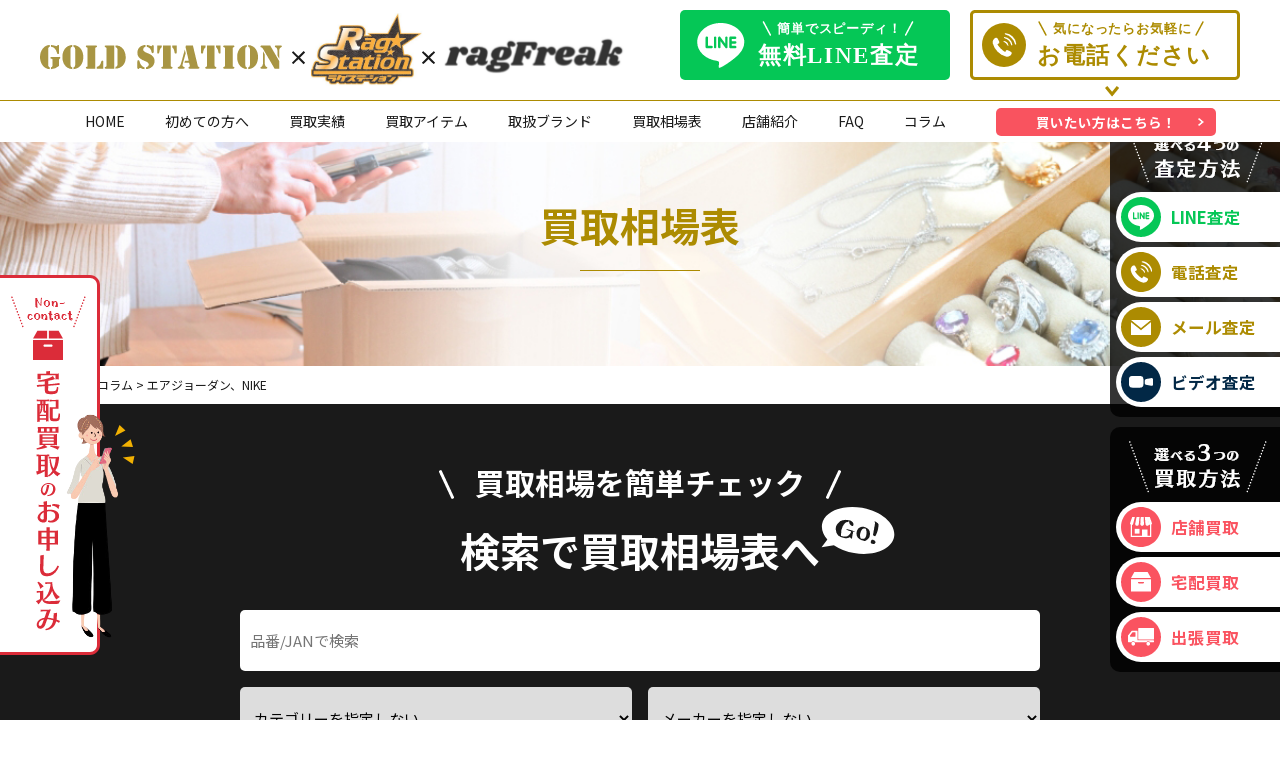

--- FILE ---
content_type: text/html; charset=UTF-8
request_url: https://golragoon.com/blog_tag/%E3%82%A8%E3%82%A2%E3%82%B8%E3%83%A7%E3%83%BC%E3%83%80%E3%83%B3%E3%80%81nike/
body_size: 19851
content:
<!doctype html>
<html><head>
<meta charset="UTF-8">
<meta name="viewport" content="width=device-width">
<title>エアジョーダン、NIKE » ゴールドステーション・ラグステーション・IQOS買取専門店ゴールドステーション・ラグステーション・IQOS買取専門店</title>

<!-- Global site tag (gtag.js) - Google Analytics -->
<script async src="https://www.googletagmanager.com/gtag/js?id=UA-191971270-1"></script>
<script>
  window.dataLayer = window.dataLayer || [];
  function gtag(){dataLayer.push(arguments);}
  gtag('js', new Date());

  gtag('config', 'UA-191971270-1');
</script>

<!-- Global site tag (gtag.js) - Google Analytics -->
<script async src="https://www.googletagmanager.com/gtag/js?id=UA-191137611-1"></script>
<script>
  window.dataLayer = window.dataLayer || [];
  function gtag(){dataLayer.push(arguments);}
  gtag('js', new Date());

  gtag('config', 'UA-191137611-1');
</script>

<!-- Google tag (gtag.js) -->
<script async src="https://www.googletagmanager.com/gtag/js?id=G-ZV3WF3H3WF"></script>
<script>
  window.dataLayer = window.dataLayer || [];
  function gtag(){dataLayer.push(arguments);}
  gtag('js', new Date());

  gtag('config', 'G-ZV3WF3H3WF');
</script>

<!-- Google Tag Manager -->
<script>(function(w,d,s,l,i){w[l]=w[l]||[];w[l].push({'gtm.start':
new Date().getTime(),event:'gtm.js'});var f=d.getElementsByTagName(s)[0],
j=d.createElement(s),dl=l!='dataLayer'?'&l='+l:'';j.async=true;j.src=
'https://www.googletagmanager.com/gtm.js?id='+i+dl;f.parentNode.insertBefore(j,f);
})(window,document,'script','dataLayer','GTM-WWG5V4K');</script>
<!-- End Google Tag Manager -->

<link href="https://golragoon.com/sofnet/wp-content/themes/sofnet/css/slick.css" rel="stylesheet" type="text/css">
<link href="https://golragoon.com/sofnet/wp-content/themes/sofnet/style.css?date=202309061321" rel="stylesheet" type="text/css">
<link href="https://golragoon.com/sofnet/wp-content/themes/sofnet/css/free.css" rel="stylesheet" type="text/css">
<link rel="preconnect" href="https://fonts.gstatic.com">
<link href="https://fonts.googleapis.com/css2?family=Noto+Sans+JP:wght@300;400;500;700;900&display=swap" rel="stylesheet">
<link href="https://fonts.googleapis.com/css2?family=Stardos+Stencil:wght@400;700&display=swap" rel="stylesheet">
<!-- jQuery UI のCSS -->
<link rel="stylesheet" href="https://ajax.googleapis.com/ajax/libs/jqueryui/1.12.1/themes/smoothness/jquery-ui.css">

<script src="https://golragoon.com/sofnet/wp-content/themes/sofnet/js/jquery-3.5.1.js"></script>
    
<!-- jQuery UI -->
<script src="https://ajax.googleapis.com/ajax/libs/jqueryui/1.12.1/jquery-ui.min.js"></script>



		<!-- All in One SEO 4.9.2 - aioseo.com -->
	<meta name="robots" content="max-image-preview:large" />
	<link rel="canonical" href="https://golragoon.com/blog_tag/%e3%82%a8%e3%82%a2%e3%82%b8%e3%83%a7%e3%83%bc%e3%83%80%e3%83%b3%e3%80%81nike/" />
	<meta name="generator" content="All in One SEO (AIOSEO) 4.9.2" />
		<script type="application/ld+json" class="aioseo-schema">
			{"@context":"https:\/\/schema.org","@graph":[{"@type":"BreadcrumbList","@id":"https:\/\/golragoon.com\/blog_tag\/%E3%82%A8%E3%82%A2%E3%82%B8%E3%83%A7%E3%83%BC%E3%83%80%E3%83%B3%E3%80%81nike\/#breadcrumblist","itemListElement":[{"@type":"ListItem","@id":"https:\/\/golragoon.com#listItem","position":1,"name":"\u30db\u30fc\u30e0","item":"https:\/\/golragoon.com","nextItem":{"@type":"ListItem","@id":"https:\/\/golragoon.com\/blog_tag\/%e3%82%a8%e3%82%a2%e3%82%b8%e3%83%a7%e3%83%bc%e3%83%80%e3%83%b3%e3%80%81nike\/#listItem","name":"\u30a8\u30a2\u30b8\u30e7\u30fc\u30c0\u30f3\u3001NIKE"}},{"@type":"ListItem","@id":"https:\/\/golragoon.com\/blog_tag\/%e3%82%a8%e3%82%a2%e3%82%b8%e3%83%a7%e3%83%bc%e3%83%80%e3%83%b3%e3%80%81nike\/#listItem","position":2,"name":"\u30a8\u30a2\u30b8\u30e7\u30fc\u30c0\u30f3\u3001NIKE","previousItem":{"@type":"ListItem","@id":"https:\/\/golragoon.com#listItem","name":"\u30db\u30fc\u30e0"}}]},{"@type":"CollectionPage","@id":"https:\/\/golragoon.com\/blog_tag\/%E3%82%A8%E3%82%A2%E3%82%B8%E3%83%A7%E3%83%BC%E3%83%80%E3%83%B3%E3%80%81nike\/#collectionpage","url":"https:\/\/golragoon.com\/blog_tag\/%E3%82%A8%E3%82%A2%E3%82%B8%E3%83%A7%E3%83%BC%E3%83%80%E3%83%B3%E3%80%81nike\/","name":"\u30a8\u30a2\u30b8\u30e7\u30fc\u30c0\u30f3\u3001NIKE \u00bb \u30b4\u30fc\u30eb\u30c9\u30b9\u30c6\u30fc\u30b7\u30e7\u30f3\u30fb\u30e9\u30b0\u30b9\u30c6\u30fc\u30b7\u30e7\u30f3\u30fbIQOS\u8cb7\u53d6\u5c02\u9580\u5e97","inLanguage":"ja","isPartOf":{"@id":"https:\/\/golragoon.com\/#website"},"breadcrumb":{"@id":"https:\/\/golragoon.com\/blog_tag\/%E3%82%A8%E3%82%A2%E3%82%B8%E3%83%A7%E3%83%BC%E3%83%80%E3%83%B3%E3%80%81nike\/#breadcrumblist"}},{"@type":"Organization","@id":"https:\/\/golragoon.com\/#organization","name":"\u30b4\u30fc\u30eb\u30c9\u30b9\u30c6\u30fc\u30b7\u30e7\u30f3\u30fb\u30e9\u30b0\u30b9\u30c6\u30fc\u30b7\u30e7\u30f3\u30fbIQOS\u8cb7\u53d6\u5c02\u9580\u5e97","description":"\u30e9\u30b0\u30b9\u30c6\u30fc\u30b7\u30e7\u30f3\u00d7\u30b4\u30fc\u30eb\u30c9\u30b9\u30c6\u30fc\u30b7\u30e7\u30f3\u306f\u3001\u6642\u8a08\uff64\u30d0\u30c3\u30b0\uff64\u30a2\u30d1\u30ec\u30eb\uff64\u30b8\u30e5\u30a8\u30ea\u30fc\u3001\u306a\u3069\u306e\u30d6\u30e9\u30f3\u30c9\u54c1\u304b\u3089 \u91d1\u3001\u30d7\u30e9\u30c1\u30ca\u3001\u30c0\u30a4\u30e4\u30e2\u30f3\u30c9\u306a\u3069\u306e\u8cb4\u91d1\u5c5e\u306e\u30a2\u30a4\u30c6\u30e0\u307e\u3067\u5e45\u5e83\u3044\u30b8\u30e3\u30f3\u30eb\u3092\u53d6\u308a\u6271\u3046\u8cb7\u53d6\u5c02\u9580\u5e97\u3067\u3059\u3002 \u8cb4\u91d1\u5c5e\u3001\u8a18\u5ff5\u91d1\u8ca8\u3001\u30c0\u30a4\u30e4\u30e2\u30f3\u30c9\u3001\u30d6\u30e9\u30f3\u30c9\uff08\u8863\u985e\u542b\u3080\uff09\u3001\u6642\u8a08\u3001\u697d\u5668\u3001\u30ab\u30e1\u30e9\u3001\u304a\u3082\u3061\u3083\u3001\u30db\u30d3\u30fc\u306e\u9ad8\u4fa1\u8cb7\u53d6\u5b9f\u7e3e\u591a\u6570\uff01","url":"https:\/\/golragoon.com\/","telephone":"+81120900538"},{"@type":"WebSite","@id":"https:\/\/golragoon.com\/#website","url":"https:\/\/golragoon.com\/","name":"\u30b4\u30fc\u30eb\u30c9\u30b9\u30c6\u30fc\u30b7\u30e7\u30f3\u30fb\u30e9\u30b0\u30b9\u30c6\u30fc\u30b7\u30e7\u30f3\u30fbIQOS\u8cb7\u53d6\u5c02\u9580\u5e97","description":"\u30e9\u30b0\u30b9\u30c6\u30fc\u30b7\u30e7\u30f3\u00d7\u30b4\u30fc\u30eb\u30c9\u30b9\u30c6\u30fc\u30b7\u30e7\u30f3\u306f\u3001\u6642\u8a08\uff64\u30d0\u30c3\u30b0\uff64\u30a2\u30d1\u30ec\u30eb\uff64\u30b8\u30e5\u30a8\u30ea\u30fc\u3001\u306a\u3069\u306e\u30d6\u30e9\u30f3\u30c9\u54c1\u304b\u3089 \u91d1\u3001\u30d7\u30e9\u30c1\u30ca\u3001\u30c0\u30a4\u30e4\u30e2\u30f3\u30c9\u306a\u3069\u306e\u8cb4\u91d1\u5c5e\u306e\u30a2\u30a4\u30c6\u30e0\u307e\u3067\u5e45\u5e83\u3044\u30b8\u30e3\u30f3\u30eb\u3092\u53d6\u308a\u6271\u3046\u8cb7\u53d6\u5c02\u9580\u5e97\u3067\u3059\u3002 \u8cb4\u91d1\u5c5e\u3001\u8a18\u5ff5\u91d1\u8ca8\u3001\u30c0\u30a4\u30e4\u30e2\u30f3\u30c9\u3001\u30d6\u30e9\u30f3\u30c9\uff08\u8863\u985e\u542b\u3080\uff09\u3001\u6642\u8a08\u3001\u697d\u5668\u3001\u30ab\u30e1\u30e9\u3001\u304a\u3082\u3061\u3083\u3001\u30db\u30d3\u30fc\u306e\u9ad8\u4fa1\u8cb7\u53d6\u5b9f\u7e3e\u591a\u6570\uff01","inLanguage":"ja","publisher":{"@id":"https:\/\/golragoon.com\/#organization"}}]}
		</script>
		<!-- All in One SEO -->

<link rel='dns-prefetch' href='//yubinbango.github.io' />
<link rel="alternate" type="application/rss+xml" title="ゴールドステーション・ラグステーション・IQOS買取専門店 &raquo; エアジョーダン、NIKE コラムタグ のフィード" href="https://golragoon.com/blog_tag/%e3%82%a8%e3%82%a2%e3%82%b8%e3%83%a7%e3%83%bc%e3%83%80%e3%83%b3%e3%80%81nike/feed/" />
<style id='wp-img-auto-sizes-contain-inline-css' type='text/css'>
img:is([sizes=auto i],[sizes^="auto," i]){contain-intrinsic-size:3000px 1500px}
/*# sourceURL=wp-img-auto-sizes-contain-inline-css */
</style>
<style id='wp-emoji-styles-inline-css' type='text/css'>

	img.wp-smiley, img.emoji {
		display: inline !important;
		border: none !important;
		box-shadow: none !important;
		height: 1em !important;
		width: 1em !important;
		margin: 0 0.07em !important;
		vertical-align: -0.1em !important;
		background: none !important;
		padding: 0 !important;
	}
/*# sourceURL=wp-emoji-styles-inline-css */
</style>
<style id='wp-block-library-inline-css' type='text/css'>
:root{--wp-block-synced-color:#7a00df;--wp-block-synced-color--rgb:122,0,223;--wp-bound-block-color:var(--wp-block-synced-color);--wp-editor-canvas-background:#ddd;--wp-admin-theme-color:#007cba;--wp-admin-theme-color--rgb:0,124,186;--wp-admin-theme-color-darker-10:#006ba1;--wp-admin-theme-color-darker-10--rgb:0,107,160.5;--wp-admin-theme-color-darker-20:#005a87;--wp-admin-theme-color-darker-20--rgb:0,90,135;--wp-admin-border-width-focus:2px}@media (min-resolution:192dpi){:root{--wp-admin-border-width-focus:1.5px}}.wp-element-button{cursor:pointer}:root .has-very-light-gray-background-color{background-color:#eee}:root .has-very-dark-gray-background-color{background-color:#313131}:root .has-very-light-gray-color{color:#eee}:root .has-very-dark-gray-color{color:#313131}:root .has-vivid-green-cyan-to-vivid-cyan-blue-gradient-background{background:linear-gradient(135deg,#00d084,#0693e3)}:root .has-purple-crush-gradient-background{background:linear-gradient(135deg,#34e2e4,#4721fb 50%,#ab1dfe)}:root .has-hazy-dawn-gradient-background{background:linear-gradient(135deg,#faaca8,#dad0ec)}:root .has-subdued-olive-gradient-background{background:linear-gradient(135deg,#fafae1,#67a671)}:root .has-atomic-cream-gradient-background{background:linear-gradient(135deg,#fdd79a,#004a59)}:root .has-nightshade-gradient-background{background:linear-gradient(135deg,#330968,#31cdcf)}:root .has-midnight-gradient-background{background:linear-gradient(135deg,#020381,#2874fc)}:root{--wp--preset--font-size--normal:16px;--wp--preset--font-size--huge:42px}.has-regular-font-size{font-size:1em}.has-larger-font-size{font-size:2.625em}.has-normal-font-size{font-size:var(--wp--preset--font-size--normal)}.has-huge-font-size{font-size:var(--wp--preset--font-size--huge)}.has-text-align-center{text-align:center}.has-text-align-left{text-align:left}.has-text-align-right{text-align:right}.has-fit-text{white-space:nowrap!important}#end-resizable-editor-section{display:none}.aligncenter{clear:both}.items-justified-left{justify-content:flex-start}.items-justified-center{justify-content:center}.items-justified-right{justify-content:flex-end}.items-justified-space-between{justify-content:space-between}.screen-reader-text{border:0;clip-path:inset(50%);height:1px;margin:-1px;overflow:hidden;padding:0;position:absolute;width:1px;word-wrap:normal!important}.screen-reader-text:focus{background-color:#ddd;clip-path:none;color:#444;display:block;font-size:1em;height:auto;left:5px;line-height:normal;padding:15px 23px 14px;text-decoration:none;top:5px;width:auto;z-index:100000}html :where(.has-border-color){border-style:solid}html :where([style*=border-top-color]){border-top-style:solid}html :where([style*=border-right-color]){border-right-style:solid}html :where([style*=border-bottom-color]){border-bottom-style:solid}html :where([style*=border-left-color]){border-left-style:solid}html :where([style*=border-width]){border-style:solid}html :where([style*=border-top-width]){border-top-style:solid}html :where([style*=border-right-width]){border-right-style:solid}html :where([style*=border-bottom-width]){border-bottom-style:solid}html :where([style*=border-left-width]){border-left-style:solid}html :where(img[class*=wp-image-]){height:auto;max-width:100%}:where(figure){margin:0 0 1em}html :where(.is-position-sticky){--wp-admin--admin-bar--position-offset:var(--wp-admin--admin-bar--height,0px)}@media screen and (max-width:600px){html :where(.is-position-sticky){--wp-admin--admin-bar--position-offset:0px}}

/*# sourceURL=wp-block-library-inline-css */
</style><style id='global-styles-inline-css' type='text/css'>
:root{--wp--preset--aspect-ratio--square: 1;--wp--preset--aspect-ratio--4-3: 4/3;--wp--preset--aspect-ratio--3-4: 3/4;--wp--preset--aspect-ratio--3-2: 3/2;--wp--preset--aspect-ratio--2-3: 2/3;--wp--preset--aspect-ratio--16-9: 16/9;--wp--preset--aspect-ratio--9-16: 9/16;--wp--preset--color--black: #000000;--wp--preset--color--cyan-bluish-gray: #abb8c3;--wp--preset--color--white: #ffffff;--wp--preset--color--pale-pink: #f78da7;--wp--preset--color--vivid-red: #cf2e2e;--wp--preset--color--luminous-vivid-orange: #ff6900;--wp--preset--color--luminous-vivid-amber: #fcb900;--wp--preset--color--light-green-cyan: #7bdcb5;--wp--preset--color--vivid-green-cyan: #00d084;--wp--preset--color--pale-cyan-blue: #8ed1fc;--wp--preset--color--vivid-cyan-blue: #0693e3;--wp--preset--color--vivid-purple: #9b51e0;--wp--preset--gradient--vivid-cyan-blue-to-vivid-purple: linear-gradient(135deg,rgb(6,147,227) 0%,rgb(155,81,224) 100%);--wp--preset--gradient--light-green-cyan-to-vivid-green-cyan: linear-gradient(135deg,rgb(122,220,180) 0%,rgb(0,208,130) 100%);--wp--preset--gradient--luminous-vivid-amber-to-luminous-vivid-orange: linear-gradient(135deg,rgb(252,185,0) 0%,rgb(255,105,0) 100%);--wp--preset--gradient--luminous-vivid-orange-to-vivid-red: linear-gradient(135deg,rgb(255,105,0) 0%,rgb(207,46,46) 100%);--wp--preset--gradient--very-light-gray-to-cyan-bluish-gray: linear-gradient(135deg,rgb(238,238,238) 0%,rgb(169,184,195) 100%);--wp--preset--gradient--cool-to-warm-spectrum: linear-gradient(135deg,rgb(74,234,220) 0%,rgb(151,120,209) 20%,rgb(207,42,186) 40%,rgb(238,44,130) 60%,rgb(251,105,98) 80%,rgb(254,248,76) 100%);--wp--preset--gradient--blush-light-purple: linear-gradient(135deg,rgb(255,206,236) 0%,rgb(152,150,240) 100%);--wp--preset--gradient--blush-bordeaux: linear-gradient(135deg,rgb(254,205,165) 0%,rgb(254,45,45) 50%,rgb(107,0,62) 100%);--wp--preset--gradient--luminous-dusk: linear-gradient(135deg,rgb(255,203,112) 0%,rgb(199,81,192) 50%,rgb(65,88,208) 100%);--wp--preset--gradient--pale-ocean: linear-gradient(135deg,rgb(255,245,203) 0%,rgb(182,227,212) 50%,rgb(51,167,181) 100%);--wp--preset--gradient--electric-grass: linear-gradient(135deg,rgb(202,248,128) 0%,rgb(113,206,126) 100%);--wp--preset--gradient--midnight: linear-gradient(135deg,rgb(2,3,129) 0%,rgb(40,116,252) 100%);--wp--preset--font-size--small: 13px;--wp--preset--font-size--medium: 20px;--wp--preset--font-size--large: 36px;--wp--preset--font-size--x-large: 42px;--wp--preset--spacing--20: 0.44rem;--wp--preset--spacing--30: 0.67rem;--wp--preset--spacing--40: 1rem;--wp--preset--spacing--50: 1.5rem;--wp--preset--spacing--60: 2.25rem;--wp--preset--spacing--70: 3.38rem;--wp--preset--spacing--80: 5.06rem;--wp--preset--shadow--natural: 6px 6px 9px rgba(0, 0, 0, 0.2);--wp--preset--shadow--deep: 12px 12px 50px rgba(0, 0, 0, 0.4);--wp--preset--shadow--sharp: 6px 6px 0px rgba(0, 0, 0, 0.2);--wp--preset--shadow--outlined: 6px 6px 0px -3px rgb(255, 255, 255), 6px 6px rgb(0, 0, 0);--wp--preset--shadow--crisp: 6px 6px 0px rgb(0, 0, 0);}:where(.is-layout-flex){gap: 0.5em;}:where(.is-layout-grid){gap: 0.5em;}body .is-layout-flex{display: flex;}.is-layout-flex{flex-wrap: wrap;align-items: center;}.is-layout-flex > :is(*, div){margin: 0;}body .is-layout-grid{display: grid;}.is-layout-grid > :is(*, div){margin: 0;}:where(.wp-block-columns.is-layout-flex){gap: 2em;}:where(.wp-block-columns.is-layout-grid){gap: 2em;}:where(.wp-block-post-template.is-layout-flex){gap: 1.25em;}:where(.wp-block-post-template.is-layout-grid){gap: 1.25em;}.has-black-color{color: var(--wp--preset--color--black) !important;}.has-cyan-bluish-gray-color{color: var(--wp--preset--color--cyan-bluish-gray) !important;}.has-white-color{color: var(--wp--preset--color--white) !important;}.has-pale-pink-color{color: var(--wp--preset--color--pale-pink) !important;}.has-vivid-red-color{color: var(--wp--preset--color--vivid-red) !important;}.has-luminous-vivid-orange-color{color: var(--wp--preset--color--luminous-vivid-orange) !important;}.has-luminous-vivid-amber-color{color: var(--wp--preset--color--luminous-vivid-amber) !important;}.has-light-green-cyan-color{color: var(--wp--preset--color--light-green-cyan) !important;}.has-vivid-green-cyan-color{color: var(--wp--preset--color--vivid-green-cyan) !important;}.has-pale-cyan-blue-color{color: var(--wp--preset--color--pale-cyan-blue) !important;}.has-vivid-cyan-blue-color{color: var(--wp--preset--color--vivid-cyan-blue) !important;}.has-vivid-purple-color{color: var(--wp--preset--color--vivid-purple) !important;}.has-black-background-color{background-color: var(--wp--preset--color--black) !important;}.has-cyan-bluish-gray-background-color{background-color: var(--wp--preset--color--cyan-bluish-gray) !important;}.has-white-background-color{background-color: var(--wp--preset--color--white) !important;}.has-pale-pink-background-color{background-color: var(--wp--preset--color--pale-pink) !important;}.has-vivid-red-background-color{background-color: var(--wp--preset--color--vivid-red) !important;}.has-luminous-vivid-orange-background-color{background-color: var(--wp--preset--color--luminous-vivid-orange) !important;}.has-luminous-vivid-amber-background-color{background-color: var(--wp--preset--color--luminous-vivid-amber) !important;}.has-light-green-cyan-background-color{background-color: var(--wp--preset--color--light-green-cyan) !important;}.has-vivid-green-cyan-background-color{background-color: var(--wp--preset--color--vivid-green-cyan) !important;}.has-pale-cyan-blue-background-color{background-color: var(--wp--preset--color--pale-cyan-blue) !important;}.has-vivid-cyan-blue-background-color{background-color: var(--wp--preset--color--vivid-cyan-blue) !important;}.has-vivid-purple-background-color{background-color: var(--wp--preset--color--vivid-purple) !important;}.has-black-border-color{border-color: var(--wp--preset--color--black) !important;}.has-cyan-bluish-gray-border-color{border-color: var(--wp--preset--color--cyan-bluish-gray) !important;}.has-white-border-color{border-color: var(--wp--preset--color--white) !important;}.has-pale-pink-border-color{border-color: var(--wp--preset--color--pale-pink) !important;}.has-vivid-red-border-color{border-color: var(--wp--preset--color--vivid-red) !important;}.has-luminous-vivid-orange-border-color{border-color: var(--wp--preset--color--luminous-vivid-orange) !important;}.has-luminous-vivid-amber-border-color{border-color: var(--wp--preset--color--luminous-vivid-amber) !important;}.has-light-green-cyan-border-color{border-color: var(--wp--preset--color--light-green-cyan) !important;}.has-vivid-green-cyan-border-color{border-color: var(--wp--preset--color--vivid-green-cyan) !important;}.has-pale-cyan-blue-border-color{border-color: var(--wp--preset--color--pale-cyan-blue) !important;}.has-vivid-cyan-blue-border-color{border-color: var(--wp--preset--color--vivid-cyan-blue) !important;}.has-vivid-purple-border-color{border-color: var(--wp--preset--color--vivid-purple) !important;}.has-vivid-cyan-blue-to-vivid-purple-gradient-background{background: var(--wp--preset--gradient--vivid-cyan-blue-to-vivid-purple) !important;}.has-light-green-cyan-to-vivid-green-cyan-gradient-background{background: var(--wp--preset--gradient--light-green-cyan-to-vivid-green-cyan) !important;}.has-luminous-vivid-amber-to-luminous-vivid-orange-gradient-background{background: var(--wp--preset--gradient--luminous-vivid-amber-to-luminous-vivid-orange) !important;}.has-luminous-vivid-orange-to-vivid-red-gradient-background{background: var(--wp--preset--gradient--luminous-vivid-orange-to-vivid-red) !important;}.has-very-light-gray-to-cyan-bluish-gray-gradient-background{background: var(--wp--preset--gradient--very-light-gray-to-cyan-bluish-gray) !important;}.has-cool-to-warm-spectrum-gradient-background{background: var(--wp--preset--gradient--cool-to-warm-spectrum) !important;}.has-blush-light-purple-gradient-background{background: var(--wp--preset--gradient--blush-light-purple) !important;}.has-blush-bordeaux-gradient-background{background: var(--wp--preset--gradient--blush-bordeaux) !important;}.has-luminous-dusk-gradient-background{background: var(--wp--preset--gradient--luminous-dusk) !important;}.has-pale-ocean-gradient-background{background: var(--wp--preset--gradient--pale-ocean) !important;}.has-electric-grass-gradient-background{background: var(--wp--preset--gradient--electric-grass) !important;}.has-midnight-gradient-background{background: var(--wp--preset--gradient--midnight) !important;}.has-small-font-size{font-size: var(--wp--preset--font-size--small) !important;}.has-medium-font-size{font-size: var(--wp--preset--font-size--medium) !important;}.has-large-font-size{font-size: var(--wp--preset--font-size--large) !important;}.has-x-large-font-size{font-size: var(--wp--preset--font-size--x-large) !important;}
/*# sourceURL=global-styles-inline-css */
</style>

<style id='classic-theme-styles-inline-css' type='text/css'>
/*! This file is auto-generated */
.wp-block-button__link{color:#fff;background-color:#32373c;border-radius:9999px;box-shadow:none;text-decoration:none;padding:calc(.667em + 2px) calc(1.333em + 2px);font-size:1.125em}.wp-block-file__button{background:#32373c;color:#fff;text-decoration:none}
/*# sourceURL=/wp-includes/css/classic-themes.min.css */
</style>
<link rel='stylesheet' id='toc-screen-css' href='https://golragoon.com/sofnet/wp-content/plugins/table-of-contents-plus/screen.min.css?ver=2411.1' type='text/css' media='all' />
<link rel='stylesheet' id='wp-pagenavi-css' href='https://golragoon.com/sofnet/wp-content/plugins/wp-pagenavi/pagenavi-css.css?ver=2.70' type='text/css' media='all' />
<link rel="https://api.w.org/" href="https://golragoon.com/wp-json/" /><link rel="EditURI" type="application/rsd+xml" title="RSD" href="https://golragoon.com/sofnet/xmlrpc.php?rsd" />
<meta name="generator" content="WordPress 6.9" />
                <script>
                    var ajaxUrl = 'https://golragoon.com/sofnet/wp-admin/admin-ajax.php';
                </script>
        <link rel="icon" href="data:,">
<link rel="icon" href="https://golragoon.com/sofnet/wp-content/uploads/2021/03/favicon.png" sizes="32x32" />
<link rel="icon" href="https://golragoon.com/sofnet/wp-content/uploads/2021/03/favicon.png" sizes="192x192" />
<link rel="apple-touch-icon" href="https://golragoon.com/sofnet/wp-content/uploads/2021/03/favicon.png" />
<meta name="msapplication-TileImage" content="https://golragoon.com/sofnet/wp-content/uploads/2021/03/favicon.png" />



</head>

<body class="archive tax-blog_tag term-nike term-527 wp-theme-sofnet">
<!-- Google Tag Manager (noscript) -->
<noscript><iframe src="https://www.googletagmanager.com/ns.html?id=GTM-WWG5V4K"
height="0" width="0" style="display:none;visibility:hidden"></iframe></noscript>
<!-- End Google Tag Manager (noscript) -->

  <header>
    <div class="header">
      <div class="logo">
        <a href="https://golragoon.com/"><img src="https://golragoon.com/sofnet/wp-content/themes/sofnet/img/logo.svg" alt="ゴールドステーション・ラグステーション・IQOS買取専門店"></a>
      </div>
      <div class="hd_menu_pc pc">
        <div class="hd_flex">
          <div class="hd_line pc"><a href="https://golragoon.com/line"><img src="https://golragoon.com/sofnet/wp-content/themes/sofnet/img/hd_line-btn.svg" alt="すぐに分かる！買取金額を調べる"></a></div>
          <div class="hd_tel pc">
            <a class="js-tel-open" href=""><img src="https://golragoon.com/sofnet/wp-content/themes/sofnet/img/img_hd_tel.svg" alt="気になったらお気軽にお電話ください"></a>
            <div id="tel01" class="tel_nav">
              <div class="tel_nav_content">
                <div class="tel_ttl">洋服／靴・スニーカーの買取は</div>
                <div class="cont_wrap">
                  <div class="cont">
                    <div class="shop">ラグステーション瑞穂店</div>
                    <div class="tel"><img src="https://golragoon.com/sofnet/wp-content/themes/sofnet/img/img_hd_tel-icon.svg" alt="TEL" width="30">042-557-7117</div>
                    <div class="txt">11:00〜21:00（買取受付11:00〜20:00）　定休日 なし</div>
                  </div>
                </div>
                <div class="tel_ttl">洋服／靴・スニーカーの買取は</div>
                <div class="cont_wrap">
                  <div class="cont">
                    <div class="shop">ラグフリーク福生店</div>
                    <div class="tel"><img src="https://golragoon.com/sofnet/wp-content/themes/sofnet/img/img_hd_tel-icon.svg" alt="TEL" width="30">042-513-4011</div>
                    <div class="txt">11:00〜21:00　定休日 水曜日</div>
                  </div>
                </div>
                <div class="tel_ttl">美容健康器具／ホビー・おもちゃ／<br>電子タバコ／VVF（電線ケーブル）<br>の買取は</div>
                <div class="cont_wrap">
                  <div class="cont">
                    <div class="shop">ネット事業部</div>
                    <div class="tel"><img src="https://golragoon.com/sofnet/wp-content/themes/sofnet/img/img_hd_tel-icon.svg" alt="TEL" width="30">0120-900-538</div>
                    <div class="txt">10:00〜20:00（水曜のみ17:00まで）<br>定休日 なし</div>
                  </div>
                </div>
                <div class="tel_ttl">ブランドバッグ／ブランド財布／<br>
                  ブランドジュエリー／時計／宝石／<br>貴金属／お酒／金券／楽器／<br>
                  スマートフォン・タブレット／<br>オーディオ機器／カメラ／工具／<br>
                  骨董品／筆記用具／<br>ブランドコスメの買取は</div>
                <div class="cont_wrap">
                  <div class="cont">
                    <div class="shop">ゴールドステーション東大和店</div>
                    <div class="tel"><img src="https://golragoon.com/sofnet/wp-content/themes/sofnet/img/img_hd_tel-icon.svg" alt="TEL" width="30">042-590-2288</div>
                    <div class="txt">10:00〜20:00（水曜のみ17:00まで）<br>定休日 なし</div>
                  </div>
                  <div class="cont">
                    <div class="shop">ゴールドステーション小平小川町店</div>
                    <div class="tel"><img src="https://golragoon.com/sofnet/wp-content/themes/sofnet/img/img_hd_tel-icon.svg" alt="TEL" width="30">042-349-3733</div>
                    <div class="txt">10:00〜20:00　定休日 なし</div>
                  </div>
                  <div class="cont">
                    <div class="shop">ゴールドステーション小手指店</div>
                    <div class="tel"><img src="https://golragoon.com/sofnet/wp-content/themes/sofnet/img/img_hd_tel-icon.svg" alt="TEL" width="30">04-2990-8884</div>
                    <div class="txt">10:00〜20:00（水曜のみ17:00まで）<br>定休日 なし</div>
                  </div>
                </div>
              </div>
            </div>
          </div>
        </div>
      </div>
      <div class="sp_btn sp">
        <div class="sp_tel"><img src="https://golragoon.com/sofnet/wp-content/themes/sofnet/img/hd_btn-sp.svg" alt="TEL"></div>
        <div class="sp_menu">
          <span></span>
          <span></span>
          <span></span>
        </div>
      </div>
    </div>
    <div class="hd_menu">
      <div class="hd_box sp">
        <div class="box">
          <div class="ttl"><img src="https://golragoon.com/sofnet/wp-content/themes/sofnet/img/img_f-banner09.png" alt="選べる4つの査定方法" width="164"></div>
          <ul>
            <li><a href="https://golragoon.com/line" class="line"><img src="https://golragoon.com/sofnet/wp-content/themes/sofnet/img/img_f-banner01.svg" alt="LINE査定" width="40">LINE査定</a></li>
            <!--<li><a href="https://golragoon.com/"><img src="https://golragoon.com/sofnet/wp-content/themes/sofnet/img/img_f-banner02.svg" alt="電話査定" width="40">電話査定</a></li>-->
            <li><a href="https://golragoon.com/mailform"><img src="https://golragoon.com/sofnet/wp-content/themes/sofnet/img/img_f-banner03.svg" alt="メール査定" width="40">メール査定</a></li>
            <li><a href="https://golragoon.com/videosatei" class="video"><img src="https://golragoon.com/sofnet/wp-content/themes/sofnet/img/img_f-banner04.svg" alt="ビデオ査定" width="40">ビデオ査定</a></li>
          </ul>
        </div>
        <div class="box">
          <div class="ttl"><img src="https://golragoon.com/sofnet/wp-content/themes/sofnet/img/img_f-banner08.png" alt="選べる3つの買取方法" width="164"></div>
          <ul>
            <li><a href="https://golragoon.com/shop" class="purchase"><img src="https://golragoon.com/sofnet/wp-content/themes/sofnet/img/img_f-banner05.svg" alt="店舗買取" width="40">店舗買取</a></li>
            <li><a href="https://golragoon.com/kaitori_takuhai" class="purchase"><img src="https://golragoon.com/sofnet/wp-content/themes/sofnet/img/img_f-banner06.svg" alt="宅配買取" width="40">宅配買取</a></li>
            <li><a href="https://golragoon.com/kaitori_syucho" class="purchase"><img src="https://golragoon.com/sofnet/wp-content/themes/sofnet/img/img_f-banner07.svg" alt="出張買取" width="40">出張買取</a></li>
          </ul>
        </div>
      </div>
      <ul>
        <li><a href="https://golragoon.com/">HOME</a></li>
        <li><a href="https://golragoon.com/first">初めての方へ</a></li>
        <li><a href="https://golragoon.com/item">買取実績</a></li>
        <li><a href="https://golragoon.com/kaitori_item">買取アイテム</a></li>
        <li><a href="https://golragoon.com/brand">取扱ブランド</a></li>
        <li><a href="https://golragoon.com/market_price">買取相場表</a></li>
        <li><a href="https://golragoon.com/shop">店舗紹介</a></li>
        <li><a href="https://golragoon.com/faq">FAQ</a></li>
        <li><a href="https://golragoon.com/blog_category/column">コラム</a></li>
        <li class="buy_link"><a href="https://golrag.jp/" target="_blank">買いたい方はこちら！</a></li>
      </ul>
    </div>
    <div class="hd_telMenu sp">
      <div class="hd_tel_content">
        <div class="tel_ttl">洋服／靴・スニーカーの買取は</div>
        <div class="cont_wrap">
          <div class="cont">
            <div class="shop">ラグステーション瑞穂店</div>
            <div class="tel"><a href="tel:042-557-7117" onclick="gtag('event', 'tap', {'event_category': 'tel', 'event_label': 'telnum01'});"><img src="https://golragoon.com/sofnet/wp-content/themes/sofnet/img/img_hd_tel-icon.svg" alt="TEL">042-557-7117</a></div>
            <div class="txt">11:00〜21:00（買取受付11:00〜20:00）　定休日 なし</div>
          </div>
        </div>
        <div class="tel_ttl">洋服／靴・スニーカーの買取は</div>
        <div class="cont_wrap">
          <div class="cont">
            <div class="shop">ラグフリーク福生店</div>
            <div class="tel"><a href="tel:042-513-4011" onclick="gtag('event', 'tap', {'event_category': 'tel', 'event_label': 'telnum06'});"><img src="https://golragoon.com/sofnet/wp-content/themes/sofnet/img/img_hd_tel-icon.svg" alt="TEL">042-513-4011</a></div>
            <div class="txt">11:00〜21:00　定休日 水曜日</div>
          </div>
        </div>
        <div class="tel_ttl">美容健康器具／ホビー・おもちゃ／電子タバコ／<br>VVF（電線ケーブル）の買取は</div>
        <div class="cont_wrap">
          <div class="cont">
            <div class="shop">ネット事業部</div>
            <div class="tel"><a href="tel:0120-900-538" onclick="gtag('event', 'tap', {'event_category': 'tel', 'event_label': 'telnum02'});"><img src="https://golragoon.com/sofnet/wp-content/themes/sofnet/img/img_hd_tel-icon.svg" alt="TEL">0120-900-538</a></div>
            <div class="txt">10:00〜20:00（水曜のみ17:00まで）<br>定休日 なし</div>
          </div>
        </div>
        <div class="tel_ttl">ブランドバッグ／ブランド財布／ブランドジュエリー／<br>
          時計／宝石／貴金属／お酒／金券／楽器／<br>
          スマートフォン・タブレット／オーディオ機器／カメラ／<br>
          工具／骨董品／筆記用具／ブランドコスメの買取は</div>
        <div class="cont_wrap">
          <div class="cont">
            <div class="shop">ゴールドステーション東大和店</div>
            <div class="tel"><a href="tel:042-590-2288" onclick="gtag('event', 'tap', {'event_category': 'tel', 'event_label': 'telnum03'});"><img src="https://golragoon.com/sofnet/wp-content/themes/sofnet/img/img_hd_tel-icon.svg" alt="TEL">042-590-2288</a></div>
            <div class="txt">10:00〜20:00（水曜のみ17:00まで）定休日 なし</div>
          </div>
          <div class="cont">
            <div class="shop">ゴールドステーション小平小川町店</div>
            <div class="tel"><a href="tel:042-349-3733" onclick="gtag('event', 'tap', {'event_category': 'tel', 'event_label': 'telnum04'});"><img src="https://golragoon.com/sofnet/wp-content/themes/sofnet/img/img_hd_tel-icon.svg" alt="TEL">042-349-3733</a></div>
            <div class="txt">10:00〜20:00　定休日 なし</div>
          </div>
          <div class="cont">
            <div class="shop">ゴールドステーション小手指店</div>
            <div class="tel"><a href="tel:04-2990-8884" onclick="gtag('event', 'tap', {'event_category': 'tel', 'event_label': 'telnum05'});"><img src="https://golragoon.com/sofnet/wp-content/themes/sofnet/img/img_hd_tel-icon.svg" alt="TEL">04-2990-8884</a></div>
            <div class="txt">10:00〜20:00（水曜のみ17:00まで）定休日 なし</div>
          </div>
        </div>
      </div>
    </div>
  </header><h1 class="hero archive-shop">
  <span class="ttl">買取相場表</span>
</h1>
<div class="bread"><!-- Breadcrumb NavXT 7.5.0 -->
<span property="itemListElement" typeof="ListItem"><a property="item" typeof="WebPage" title="Go to ゴールドステーション・ラグステーション・IQOS買取専門店." href="https://golragoon.com" class="home" ><span property="name">HOME</span></a><meta property="position" content="1"></span> &gt; <span property="itemListElement" typeof="ListItem"><a property="item" typeof="WebPage" title="コラムへ移動する" href="https://golragoon.com/blog/" class="archive post-blog-archive" ><span property="name">コラム</span></a><meta property="position" content="2"></span> &gt; <span property="itemListElement" typeof="ListItem"><span property="name" class="archive taxonomy blog_tag current-item">エアジョーダン、NIKE</span><meta property="url" content="https://golragoon.com/blog_tag/%e3%82%a8%e3%82%a2%e3%82%b8%e3%83%a7%e3%83%bc%e3%83%80%e3%83%b3%e3%80%81nike/"><meta property="position" content="3"></span></div>

<!--　▼ブランド・メーカー名から検索する　-->
<div class="section_wrap section_color2">
  <div class="main_width">
    <div class="section_title">
      <h3 class="sub_tit02">
        <span>買取相場を簡単チェック</span>
      </h3>
      <h2 class="search_title"><span>検索で買取相場表へ<img src="https://golragoon.com/sofnet/wp-content/themes/sofnet/img/search_icon.svg" alt="Go!"></span></h2>
    </div>

    <div class="item_search">
      <form id="search" method="get" action="https://golragoon.com/" class="search">
        <input type="hidden" value="post" name="post_type" id="post_type">
        <div class="freeword"><input type="text" value="" placeholder="品番/JANで検索" name="s" class="search_input"></div>
        <input type="hidden" id="post_category">
        <div class="custom_menu flex">
          <select name="category" id="category" class="custom_menu_item">
            <option value="">カテゴリーを指定しない</option>
            <option value='857' >リカバリーウェア</option><option value='814' >シューズ</option><option value='1' >未分類</option><option value='228' >VVF ケーブル</option><option value='231' >電子タバコ</option><option value='435' >ブランド服</option><option value='535' >apple</option><option value='606' >磁気ネックレス</option><option value='613' >GARMIN</option><option value='275' >美容健康機器</option><option value='277' >家電</option><option value='696' >ネイル用品</option><option value='559' >時計</option>          </select>
          <select name="brand" id="brand" class="custom_menu_item">
            <option value="">メーカーを指定しない</option>
            <option value='224' >ソニー（SONY）</option><option value='282' >ミラブルプラス(Mirable Plus）</option><option value='349' >ダイソン (dyson)</option><option value='382' >ベルボン (VELBON)</option><option value='443' >アイコス3 (IQOS3)</option><option value='494' >パイオニア (Pioneer)</option><option value='560' >オークリー (OAKLEY)</option><option value='657' >ブラックアイパッチ (BlackEyePatch)</option><option value='720' >オフホワイト (OFF-WHITE)</option><option value='755' >フリーホイーラーズ (FREEWHEELERS)</option><option value='771' >パパス (PAPAS)</option><option value='825' >TOTO</option><option value='225' >エルメス(HERMES)</option><option value='285' >ルンバブラーバ(Roomba＆Braava)</option><option value='351' >キャノン (Canon)</option><option value='383' >ヴァンズ (VANS)</option><option value='453' >マステック(MUSCLETECH)</option><option value='495' >クラリオン (Clarion)</option><option value='564' >トムフォード (TOMFORD)</option><option value='660' >バッズプール (BUDSPOOL)</option><option value='722' >ストーンアイランド (STONE ISLAND)</option><option value='756' >ドゥニーム (DENIME)</option><option value='772' >カイコー (KAIKO)</option><option value='827' >REX</option><option value='226' >ヘネシー（Hennessy）</option><option value='289' >セイコー(SEIKO)</option><option value='352' >ドルチェアンドガッパーナ (DOLCE&amp;GABBANA)</option><option value='386' >ハンティングワールド (HUNTING WORLD)</option><option value='455' >マイクロエース (MICRO ACE)</option><option value='496' >パナソニック (Panasonic)</option><option value='574' >レディメイド (READYMADE)</option><option value='669' >クリーク (Creek Angler’s Device)</option><option value='726' >シーピーカンパニー (C.P.Company)</option><option value='757' >ディセンダント (DESENDANT)</option><option value='777' >ABGLE</option><option value='829' >DENBA</option><option value='227' >昭和 電線</option><option value='297' >富士電線</option><option value='353' >ダンヒル (dunhill)</option><option value='387' >スワロフスキー (Swarovski)</option><option value='460' >トリーバーチ(TORY BURCH)</option><option value='504' >ゲラン(GUERLAIN)</option><option value='580' >ファイテン (phiten)</option><option value='670' >アブガルシア (ABU Garcia)</option><option value='728' >パレス スケートボーズ (PALACE SKATEBOARDS)</option><option value='758' >フォーティーパーセントアゲインストライツ (FORTY PERCENT AGAINST RIGHTS)</option><option value='778' >ANGLE</option><option value='844' >KOHSHIN RUBBER</option><option value='229' >矢崎 電線 ( YAZAKI )</option><option value='298' >愛知電線</option><option value='355' >コラントッテ(Colantotte)</option><option value='388' >カミュ(CAMUS)</option><option value='461' >ケイト・スペード (kate spade)</option><option value='505' >リュージュ (REUGE)</option><option value='598' >セントマイケル (SAINT Mxxxxxx)</option><option value='673' >アベイシングエイプ (A BATHING APE)</option><option value='734' >ウエアハウス (WAREHOUSE)</option><option value='759' >シーイー キャブエンプト (C.E)</option><option value='780' >ティソ</option><option value='845' >SEV</option><option value='230' >アイコス（IQOS）</option><option value='322' >ナイキ (NIKE)</option><option value='358' >プリマクラッセ (PRIMA CLASSE)</option><option value='390' >ドン・ペリニヨン（Dom Pérignon）</option><option value='462' >マークジェイコブス (MARC JACOBS)</option><option value='511' >カナダグース(CANADA GOOSE)</option><option value='600' >任天堂 (Nintendo)</option><option value='675' >エビセンスケートボード (Evisen Skateboards)</option><option value='738' >バンデル (BANDEL)</option><option value='760' >ブラックレーベル・クレストブリッジ (BLACK LABEL CRESTBRIDGE)</option><option value='785' >ジッポー (Zippo)</option><option value='848' >CHRIO</option><option value='232' >ウェッジウッド (WEDGWOOD)</option><option value='332' >シチズン (CITIZEN)</option><option value='367' >エピフォン (Epiphone)</option><option value='392' >モンブラン (MONTBLANC)</option><option value='463' >ガンゾ (GANZO)</option><option value='513' >アヴィレックス（AVIREX）</option><option value='604' >ヒューマンメイド (HUMAN MADE)</option><option value='677' >アミリ (AMIRI)</option><option value='739' >アングル (ANGLE)</option><option value='761' >シックスエイトアンドブラザーズ (68&amp;BROTHERS)</option><option value='786' >カザール (CAZAL)</option><option value='852' >Winning(ウイニング)</option><option value='235' >ニコン (Nikon)</option><option value='333' >アンテプリマ (ANTEPRIMA)</option><option value='371' >アラジン(Aladdin)</option><option value='393' >バランタイン (Ballantine’s )</option><option value='464' >ニューバランス(NEW BALANCE)</option><option value='524' >ティファニー (TIFFANY&amp;Co.)</option><option value='615' >ガーミン (GARMIN)</option><option value='681' >エスエスズィー (SSZ)</option><option value='746' >リックオウエンス (Rick Owens)</option><option value='762' >シュガーヒル (SUGARHILL)</option><option value='787' >オリバーピープルズ (Oliver Peoples)</option><option value='854' >DR.CHILL</option><option value='237' >シックスパッド(SIXPAD)</option><option value='334' >アルマーニ(ARMANI)</option><option value='372' >アディダス (adidas)</option><option value='397' >ジャスティンデイビス (Justin Davis)</option><option value='466' >住電日立</option><option value='530' >Apple製品</option><option value='617' >タサキ (TASAKI)</option><option value='685' >ダイム (Dime)</option><option value='747' >ジャンポールゴルチエ (Jean Paul GAULTIER)</option><option value='763' >ロデオクラウンズ (RODEO CROWNS)</option><option value='789' >ドクターマーチン (Dr.Martens)</option><option value='855' >コリコラン</option><option value='238' >サントリー (SUNTORY)</option><option value='335' >トッズ (TOD'S)</option><option value='373' >ヴィヴィアンウエストウッド (Vivienne Westwood)</option><option value='407' >シャープ (SHARP)</option><option value='470' >軽井沢ウイスキー</option><option value='531' >iPhone</option><option value='618' >西洋陶器</option><option value='686' >ポーラースケートカンパニー (POLAR SKATE CO)</option><option value='748' >AirPods</option><option value='764' >アグ (UGG)</option><option value='790' >コンバース (CONVERSE)</option><option value='865' >TENTIAL</option><option value='240' >サマンサタバサ (SamanthaThavasa)</option><option value='337' >ウォルサム (WALTHAM)</option><option value='374' >記念貨幣・金貨・硬貨</option><option value='409' >ポールスミス (Paul Smith)</option><option value='473' >エッセンシャルズ (ESSENTIALS)</option><option value='532' >iPad</option><option value='622' >レイバン (Ray-Ban)</option><option value='688' >ワコマリア (WACKO MARIA)</option><option value='749' >ショウエイ (SHOEI)</option><option value='765' >ホワイトマウンテニアリング (White Mountaineering)</option><option value='791' >ホワイツ ブーツ (WHITE'S BOOT)</option><option value='868' >RELIVE</option><option value='241' >デュポン(S.T. DUPONT)</option><option value='339' >タカラトミー (TAKARATOMY)</option><option value='375' >コニカミノルタ (KONICA MINOLTA)</option><option value='423' >オーパス・ワン (Opus One)</option><option value='486' >ルイスレザー (Lewis Leathers)</option><option value='533' >MacBook</option><option value='632' >ラドー (RADO)</option><option value='690' >イージーギャップ (YEEZY GAP)</option><option value='750' >ザリアルマッコイズ (THE REAL McCOY'S)</option><option value='766' >ホーンワークス (HORN WORKS)</option><option value='792' >ウエスコ (WESCO)</option><option value='871' >VENEX</option><option value='243' >弥栄電線(YASAKA)</option><option value='340' >モスキーノ (MOSCHINO)</option><option value='376' >ヤマハ (YAMAHA)</option><option value='424' >ガガミラノ (GaGa MILANO)</option><option value='490' >ドライブレコーダー</option><option value='540' >ケノン (KE-NON)</option><option value='637' >ベルズ (BELL's)</option><option value='708' >ネイル用品</option><option value='751' >東洋エンタープライズ (TOYO ENTERPRISE)</option><option value='767' >カブー (KAVU)</option><option value='793' >ブラザーブリッジ (BROTHER BRIDGE)</option><option value='872' >CW-X</option><option value='245' >バカラ (Baccarat)</option><option value='341' >マイケルコース (MICHAEL KORS)</option><option value='378' >スナップオン (SNAP-ON)</option><option value='432' >ヴァレンティノ (Valentino)</option><option value='491' >カーナビ</option><option value='549' >協和電線</option><option value='640' >パイロット (PILOT)</option><option value='711' >アークテリクス (ARC’TERYX)</option><option value='752' >サンサーフ (Sun Surf)</option><option value='768' >クライミー (THE CRIMIE)</option><option value='794' >ダナー (DANNER)</option><option value='876' >電設資材</option><option value='219' >ミキモト（MIKIMOTO）</option><option value='270' >プルームテック(ploomtech)</option><option value='343' >ウォーターマン (WATERMAN)</option><option value='379' >フルラ (FURLA)</option><option value='434' >シェーファー(SHEAFFER)</option><option value='492' >コムテック</option><option value='550' >菅波電線</option><option value='647' >846YAJIRO</option><option value='717' >マーベリック (MAVERICK)</option><option value='753' >テーラー東洋 (TAILOR TOYO)</option><option value='769' >チカ (Chica)</option><option value='795' >レッドウィング (RED WING)</option><option value='878' >Fire TV</option><option value='223' >カシオ（CASIO）</option><option value='271' >グロー(glo)</option><option value='348' >ドクタースティック（DR.STICK）</option><option value='381' >ペンタックス(PENTAX)</option><option value='441' >アイコスイルマ(IQOS ILUMA)</option><option value='493' >ケンウッド (KENWOOD)</option><option value='551' >カワイ電線</option><option value='654' >タイトブース (TIGHTBOOTH)</option><option value='718' >ガルフィー (GALFY)</option><option value='754' >桃太郎ジーンズ (MOMOTARO JEANS)</option><option value='770' >ラファイエット (Lafayette)</option><option value='813' >因幡電工</option><option value='3' >ルイヴィトン (LOUIS VUITTON)</option><option value='83' >シャネル (CHANEL)</option><option value='84' >カルティエ(Cartier)</option><option value='85' >ブルガリ(BVLGARI)</option><option value='86' >コーチ(COACH)</option><option value='87' >イヴサンローラン(Saint Laurent)</option><option value='88' >フェンディ(FENDI)</option><option value='89' >ティファニー(Tiffany&amp;co.)</option><option value='90' >ロエベ(LOEWE)</option><option value='91' >バレンシアガ(BALENCIAGA)</option><option value='92' >クリスチャン ディオール(Christian Dior)</option><option value='93' >グッチ (GUCCI)</option><option value='94' >セリーヌ(CELINE)</option><option value='95' >プラダ(PRADA)</option><option value='96' >バーバリー(BURBERRY)</option><option value='97' >クロエ(Chloe)</option><option value='98' >ボッテガヴェネタ（BOTTEGA VENETA）</option><option value='99' >サルバトーレフェラガモ（Salvatore Ferragamo）</option><option value='100' >エムシーエム（MCM）</option><option value='101' >ゴヤール（GOYARD）</option><option value='102' >ベルルッティ（BERLUTI）</option><option value='103' >ヴェルサーチ（VERSACE）</option><option value='104' >クロムハーツ (CHROME HEARTS)</option><option value='105' >クリスチャンルブタン（Christian Louboutin）</option><option value='106' >ジミーチュウ（JIMMY CHOO）</option><option value='107' >ミュウミュウ（MIUMIU）</option><option value='108' >トリーバーチ（TORY BURCH）</option><option value='109' >ロレックス(ROLEX)</option><option value='110' >オメガ (OMEGA)</option><option value='111' >タグホイヤー(TAG HEUER)</option><option value='112' >パネライ(OFFICINE PANERAI)</option><option value='113' >パテックフィリップ(PATEK PHILIPPE)</option><option value='114' >ランゲ＆ゾーネ(A.LANGE&amp;SOHNE)</option><option value='115' >リシャール・ミル(RICHARD MILLE)</option><option value='116' >フランクミュラー(FRANCK MULLER)</option><option value='117' >オーデマピゲ(AUDEMARS PIGUET)</option><option value='118' >ブレゲ(BREGUET)</option><option value='119' >ヴァシュロン・コンスタンタン(VACHERON CONSTANTIN)</option><option value='120' >チュードル(TUDOR)</option><option value='121' >アイダブリューシー(IWC)</option><option value='122' >ジャガー・ルクルト(JAEGER LECOULTRE)</option><option value='123' >ブライトリング(BREITLING)</option><option value='124' >ウブロ(HUBLOT)</option><option value='125' >グランドセイコー(GRAND SEIKO)</option><option value='126' >オリス(ORIS)</option><option value='127' >ヴァルカン(VULCAIN)</option><option value='128' >クエルボ・イ・ソブリノス(CUERVO Y SOBRINOS)</option><option value='129' >グラスヒュッテオリジナル(GLASHUTTE ORIGINAL)</option><option value='130' >グラハム(GRAHAM)</option><option value='131' >コルム(CORUM)</option><option value='132' >ショパール(CHOPARD)</option><option value='133' >ジェイコブ(JACOB&amp;CO)</option><option value='134' >ジラールペルゴ(GIRARD PERREGAUX)</option><option value='135' >ジン(SINN)</option><option value='136' >ゼニス(ZENITH)</option><option value='137' >ハミルトン(HAMILTON)</option><option value='138' >ハリー・ウィンストン(HARRY WINSTON)</option><option value='139' >ピアジェ(PIAGET)</option><option value='140' >ブランパン(BLANCPAIN)</option><option value='141' >ベル＆ロス(BELL&amp;ROSS)</option><option value='142' >ボーム＆メルシエ(BAUME&amp;MERCIER)</option><option value='144' >ユリスナルダン(URYSSENARDIN)</option><option value='145' >ロンジン(LONGINES)</option><option value='147' >アーペーセー(A.P.C.)</option><option value='148' >アルファ（ALPHA）</option><option value='149' >バブアー(Barbour)</option><option value='150' >ベイフロー(BAYFLOW)</option><option value='151' >ベンデイビス(BEN DAVIS)</option><option value='152' >ブラックレーベル クレストブリッジ(BLACK LABEL CRESTBRIDGE)</option><option value='153' >バズリクソンズ(BUZZ RICKSONS)</option><option value='155' >カーハート(Carhartt)</option><option value='156' >コロンビア(Columbia)</option><option value='157' >コムデギャルソン(COMME des GARCONS)</option><option value='158' >ダントン(DANTON)</option><option value='159' >ディーゼル(DIESEL)</option><option value='160' >ディースクエアード(DSQUARED2)</option><option value='161' >エンジニアードガーメンツ(Engineered Garments)</option><option value='162' >エヴィス(EVISU)</option><option value='163' >エフシーリアルブリストル(F.C.R.B)</option><option value='164' >ゴッドセレクション トリプルエックス(GOD SELECTION XXX)</option><option value='165' >ヒステリックグラマー(HYSTERIC GLAMOUR)</option><option value='166' >キャピタル(KAPITAL)</option><option value='167' >ラコステ (LACOSTE)</option><option value='168' >リーバイス (Levi's)</option><option value='169' >メゾンマルジェラ(Maison Margiela)</option><option value='170' >モンクレール(MONCLER)</option><option value='171' >モンベル(mont-bell)</option><option value='172' >ニードルズ (Needles)</option><option value='173' >ナイジェルケーボン(Nigel Cabourn)</option><option value='174' >ノンネイティブ(NONNATIVE)</option><option value='175' >パタゴニア (patagonia)</option><option value='176' >フェローズ(PHERROW'S)</option><option value='177' >ポロラルフローレン(POLO RALPH LAUREN)</option><option value='178' >リゾルト(RESOLUTE)</option><option value='179' >ダブルアールエル(RRL)</option><option value='180' >ショット(SCHOTT)</option><option value='181' >ステューシー(STUSSY)</option><option value='182' >シュガーケーン(SUGAR CANE)</option><option value='65' >シュプリーム(Supreme)</option><option value='183' >テンダーロイン(TENDERLOIN)</option><option value='184' >ザ ノースフェイス(THE NORTH FACE)</option><option value='185' >トミーフィルフィガー(TOMMY HILFIGER)</option><option value='186' >アンダーカバー(UNDER COVER)</option><option value='187' >バンソン(VANSON)</option><option value='188' >ダブルタップス(WTAPS)</option><option value='189' >エクストララージ(X-LARGE)</option><option value='190' >ヨウジヤマモト(YOHJI YAMAMOTO)</option><option value='191' >ザラ(ZARA)</option>          </select>
        </div>
        <button type="submit" class="search_submit">
          <span class="search_btn_tx">この条件で検索</span>
        </button>
      </form>
    </div>
  </div>
</div><!--　▲ブランド・メーカー名から検索する　-->

<!--　▼買取相場表　-->
<div class="section_wrap">
  <div class="main_width">
            
    <div class="price_list">
                </div>
    </div>
</div>
<!--　▲買取相場表　-->

<!-- コンタクトパーツ parts/contact.php -->
<aside>
<!-- コンタクトパーツ　▼ -->
<div class="contact_section">
  <div class="contact_width">
    <div class="contact_subtl">LINE査定・ビデオ査定・電話査定・メール査定等から、ご都合に合わせてお選びください。</div>
    <div class="line_bnr"><a href="https://golragoon.com/line"><img src="https://golragoon.com/sofnet/wp-content/themes/sofnet/img/contact_bnr.jpg" alt="無料LINE査定" width="1120" class="pc"><img src="https://golragoon.com/sofnet/wp-content/themes/sofnet/img/contact_bnr_sp.jpg" alt="無料LINE査定" class="sp"></a></div>
    <div class="line_wrap clm03">
      <div class="line_box">
        <div class="line_ttl">洋服／靴・スニーカーの買取は</div>
        <div class="line_inner">
          <dl>
            <dt>
              <p class="shop_name">ラグステーション瑞穂店</p>
              LINE ID：@xat.0000165405.0lb </dt>
            <dd><img src="https://golragoon.com/sofnet/wp-content/themes/sofnet/img/contact_qr01.jpg" alt="ラグステーション瑞穂店" width="90"></dd>
          </dl>
        </div>
        <a href="https://line.me/R/ti/p/%40xat.0000165405.0lb">
        <div class="phobox"><img src="https://golragoon.com/sofnet/wp-content/themes/sofnet/img/line_icon.jpg" alt="LINE"></div>
        <div class="textbox">
          <div class="inbox">
            <p class="text01">洋服／靴・スニーカーの買取は</p>
            <p class="text02">ラグステーション瑞穂店へ</p>
          </div>
        </div>
        </a> </div>
      <div class="line_box">
        <div class="line_ttl">洋服／靴・スニーカーの買取は</div>
        <div class="line_inner">
          <dl>
            <dt>
              <p class="shop_name">ラグフリーク福生店</p>
              LINE ID：@%40291vndce </dt>
            <dd><img src="https://golragoon.com/sofnet/wp-content/themes/sofnet/img/contact_qr06.jpg" alt="ラグフリーク福生店" width="90"></dd>
          </dl>
        </div>
        <a href="https://line.me/R/ti/p/%40291vndce">
        <div class="phobox"><img src="https://golragoon.com/sofnet/wp-content/themes/sofnet/img/line_icon.jpg" alt="LINE"></div>
        <div class="textbox">
          <div class="inbox">
            <p class="text01">洋服／靴・スニーカーの買取は</p>
            <p class="text02">ラグフリーク福生店へ</p>
          </div>
        </div>
        </a> </div>
      <div class="line_box">
        <div class="line_ttl">美容健康器具／ホビー・おもちゃ／電子タバコ／<br>
          VVF（電線ケーブル）の買取は</div>
        <div class="line_inner">
          <dl>
            <dt>
              <p class="shop_name">ネット事業部</p>
              LINE ID：@yab6815o </dt>
            <dd><img src="https://golragoon.com/sofnet/wp-content/themes/sofnet/img/contact_qr02.jpg" alt="ネット事業部" width="90"></dd>
          </dl>
        </div>
        <a href="https://line.me/R/ti/p/%40yab6815o">
        <div class="phobox"><img src="https://golragoon.com/sofnet/wp-content/themes/sofnet/img/line_icon.jpg" alt="LINE"></div>
        <div class="textbox">
          <div class="inbox">
            <p class="text01">美容健康器具／ホビー・おもちゃ／電子タバコ／VVF（電線ケーブル）の買取は</p>
            <p class="text02">ネット事業部へ</p>
          </div>
        </div>
        </a> </div>
    </div>
    <!--<div class="line_wrap clm03">
      <div class="line_box">
        <div class="line_ttl">洋服／靴・スニーカーの買取は</div>
        <div class="line_inner">
          <dl>
            <dt>
              <p class="shop_name">ラグステーション瑞穂店</p>
              LINE ID：@xat.0000165405.0lb
            </dt>
            <dd><img src="https://golragoon.com/sofnet/wp-content/themes/sofnet/img/contact_qr01.jpg" alt="ラグステーション瑞穂店" width="90"></dd>
          </dl>
        </div>
      </div>
      <div class="line_box">
        <div class="line_ttl">洋服／靴・スニーカーの買取は</div>
        <div class="line_inner">
          <dl>
            <dt>
              <p class="shop_name">ラグフリーク福生店</p>
              LINE ID：@%40291vndce
            </dt>
            <dd><img src="https://golragoon.com/sofnet/wp-content/themes/sofnet/img/contact_qr06.jpg" alt="ラグフリーク福生店" width="90"></dd>
          </dl>
        </div>
      </div>
      <div class="line_box">
        <div class="line_ttl">美容健康器具／ホビー・おもちゃ／電子タバコ／<br>VVF（電線ケーブル）の買取は</div>
        <div class="line_inner">
          <dl>
            <dt>
              <p class="shop_name">ネット事業部</p>
              LINE ID：@yab6815o
            </dt>
            <dd><img src="https://golragoon.com/sofnet/wp-content/themes/sofnet/img/contact_qr02.jpg" alt="ネット事業部" width="90"></dd>
          </dl>
        </div>
      </div>
    </div>-->
    <div class="line_wrap">
      <div class="line_box">
        <div class="line_ttl">ブランドバッグ／ブランド財布／ブランドジュエリー／時計／宝石／貴金属／お酒／金券／楽器／スマートフォン・タブレット／<br>
          オーディオ機器／カメラ／工具／骨董品／筆記用具／ブランドコスメの買取は</div>
        <div class="line_inner">
          <div class="dl_clm">
            <dl>
              <dt>
                <p class="shop_name">ゴールドステーション<br>
                  東大和店</p>
                LINE ID：@jpl0725j </dt>
              <dd><img src="https://golragoon.com/sofnet/wp-content/themes/sofnet/img/contact_qr03.jpg" alt="ゴールドステーション東大和店" width="90"></dd>
            </dl>
            <dl>
              <dt>
                <p class="shop_name">ゴールドステーション<br>
                  小平小川町店</p>
                LINE ID：@kvy1333e </dt>
              <dd><img src="https://golragoon.com/sofnet/wp-content/themes/sofnet/img/contact_qr04.jpg" alt="ゴールドステーション小平小川町店" width="90"></dd>
            </dl>
            <dl>
              <dt>
                <p class="shop_name">ゴールドステーション<br>
                  小手指店</p>
                LINE ID：@xey1652e </dt>
              <dd><img src="https://golragoon.com/sofnet/wp-content/themes/sofnet/img/contact_qr05.jpg" alt="ゴールドステーション小手指店" width="90"></dd>
            </dl>
          </div>
        </div>
      </div>
    </div>
    <div class="video_bnr"><a href="https://golragoon.com/videosatei"><img src="https://golragoon.com/sofnet/wp-content/themes/sofnet/img/contact_bnr02.jpg" alt="ビデオ査定買取" width="1120" class="pc"><img src="https://golragoon.com/sofnet/wp-content/themes/sofnet/img/contact_bnr02_sp.jpg" alt="無料LINE査定" class="sp"></a></div>
    <div class="contact_tl">査定方法に迷ったら今すぐお電話ください！</div>
    <div class="tel_wrap clm03">
      <div class="tel_box">
        <div class="tel_ttl">洋服／靴・スニーカーの買取は</div>
        <div class="tel_inner">
          <dl>
            <dt> ラグステーション瑞穂店 </dt>
            <dd>
              <div class="tel"><a href="tel:042-557-7117" onclick="gtag('event', 'tap', {'event_category': 'tel', 'event_label': 'telnum01'});"><img src="https://golragoon.com/sofnet/wp-content/themes/sofnet/img/img_hd_tel-icon.svg" alt="TEL" width="40">042-557-7117</a></div>
              <div class="txt">11:00〜20:00　定休日 水曜日</div>
            </dd>
          </dl>
        </div>
      </div>
      <div class="tel_box">
        <div class="tel_ttl">洋服／靴・スニーカーの買取は</div>
        <div class="tel_inner">
          <dl>
            <dt> ラグフリーク福生店 </dt>
            <dd>
              <div class="tel"><a href="tel:042-557-7117" onclick="gtag('event', 'tap', {'event_category': 'tel', 'event_label': 'telnum06'});"><img src="https://golragoon.com/sofnet/wp-content/themes/sofnet/img/img_hd_tel-icon.svg" alt="TEL" width="40">042-513-4011</a></div>
              <div class="txt">11:00〜20:00　定休日 水曜日</div>
            </dd>
          </dl>
        </div>
      </div>
      <div class="tel_box">
        <div class="tel_ttl">美容健康器具／ホビー・おもちゃ／電子タバコ／<br>
          VVF（電線ケーブル）の買取は</div>
        <div class="tel_inner">
          <dl>
            <dt> ネット事業部 </dt>
            <dd>
              <div class="tel"><a href="tel:0120-900-538" onclick="gtag('event', 'tap', {'event_category': 'tel', 'event_label': 'telnum02'});"><img src="https://golragoon.com/sofnet/wp-content/themes/sofnet/img/img_hd_tel-icon.svg" alt="TEL" width="40">0120-900-538</a></div>
              <div class="txt">9:30〜19:00（水曜のみ17:00まで）定休日 なし</div>
            </dd>
          </dl>
        </div>
      </div>
    </div>
    <div class="tel_wrap">
      <div class="tel_box">
        <div class="tel_ttl">ブランドバッグ／ブランド財布／ブランドジュエリー／時計／宝石／貴金属／お酒／金券／楽器／スマートフォン・タブレット／<br>
          オーディオ機器／カメラ／工具／骨董品／筆記用具／ブランドコスメの買取は</div>
        <div class="tel_inner">
          <div class="dl_clm">
            <dl>
              <dt> ゴールドステーション東大和店 </dt>
              <dd>
                <div class="tel"><a href="tel:042-590-2288" onclick="gtag('event', 'tap', {'event_category': 'tel', 'event_label': 'telnum03'});"><img src="https://golragoon.com/sofnet/wp-content/themes/sofnet/img/img_hd_tel-icon.svg" alt="TEL" width="40">042-590-2288</a></div>
                <div class="txt">10:00〜19:30（水曜のみ17:00まで）定休日 なし</div>
              </dd>
            </dl>
            <dl>
              <dt> ゴールドステーション小平小川町店 </dt>
              <dd>
                <div class="tel"><a href="tel:042-349-3733" onclick="gtag('event', 'tap', {'event_category': 'tel', 'event_label': 'telnum04'});"><img src="https://golragoon.com/sofnet/wp-content/themes/sofnet/img/img_hd_tel-icon.svg" alt="TEL" width="40">042-349-3733</a></div>
                <div class="txt">10:00〜19:30（水曜のみ17:00まで）定休日 なし</div>
              </dd>
            </dl>
            <dl>
              <dt> ゴールドステーション小手指店 </dt>
              <dd>
                <div class="tel"><a href="tel:04-2990-8884" onclick="gtag('event', 'tap', {'event_category': 'tel', 'event_label': 'telnum05'});"><img src="https://golragoon.com/sofnet/wp-content/themes/sofnet/img/img_hd_tel-icon.svg" alt="TEL" width="40">04-2990-8884</a></div>
                <div class="txt">10:00〜19:30（水曜のみ17:00まで）定休日 なし</div>
              </dd>
            </dl>
          </div>
        </div>
      </div>
    </div>
    <div class="mail_link"><a href="https://golragoon.com/mailform"><img src="https://golragoon.com/sofnet/wp-content/themes/sofnet/img/img_f-banner03.svg" alt="メール査定" width="40">メール査定はこちら</a></div>
  </div>
</div>
<div class="section_wrap section_color1 contact_section02">
  <div class="main_width">
    <div class="section_title">
      <h3 class="sub_tit02"> <span>選べる3つの買取方法</span> </h3>
    </div>
    <ul class="purchase_list">
      <li><a href="https://golragoon.com/shop" class="purchase"><img src="https://golragoon.com/sofnet/wp-content/themes/sofnet/img/conrtact_purchase_icon01.svg" alt="店舗買取" width="40">店舗買取</a></li>
      <li><a href="https://golragoon.com/kaitori_takuhai" class="purchase"><img src="https://golragoon.com/sofnet/wp-content/themes/sofnet/img/conrtact_purchase_icon02.svg" alt="宅配買取" width="40">宅配買取</a></li>
      <li><a href="https://golragoon.com/kaitori_syucho" class="purchase"><img src="https://golragoon.com/sofnet/wp-content/themes/sofnet/img/conrtact_purchase_icon03.svg" alt="出張買取" width="40">出張買取</a></li>
    </ul>
  </div>
</div>
<!-- コンタクトパーツ　▲ --> 
</aside>

<footer>
  <div class="section_wrap section_color2">
    <div class="main_width">
      <div class="ft_link">
        <div class="brock brock_clm02">
          <div class="ttl en">CONTENT</div>
          <div class="brock_wrap">
            <ul class="pc">
              <li><a href="https://golragoon.com/">HOME</a></li>
              <li><a href="https://golragoon.com/first">初めての方へ</a></li>
              <li><a href="https://golragoon.com/item">買取実績</a></li>
              <li><a href="https://golragoon.com/kaitori_brand">取扱ブランド</a></li>
              <li><a href="https://golragoon.com/market_price">買取相場表</a></li>
              <li><a href="https://golragoon.com/faq">FAQ</a></li>
              <li><a href="https://golragoon.com/blog_category/column">コラム</a></li>
              <li><a href="https://golragoon.com/privacy">プライバシーポリシー</a></li>
              <li><a href="https://golragoon.com/secondhand_goods_business_act">古物営業法に基づく表示</a></li>
            </ul>
            <ul class="pc">
              <li>
                <span>買取方法</span>
                <ul>
                  <li><a href="https://golragoon.com/kaitori_syucho">・出張買取</a></li>
                  <li><a href="https://golragoon.com/kaitori_takuhai">・宅配買取</a></li>
                  <li><a href="https://golragoon.com/shop">・店舗買取</a></li>
                </ul>
              </li>
            </ul>
            <ul class="sp">
              <li><a href="https://golragoon.com/">HOME</a></li>
              <li><a href="https://golragoon.com/first">初めての方へ</a></li>
              <li><a href="https://golragoon.com/item">買取実績</a></li>
              <li><a href="https://golragoon.com/kaitori_brand">取扱ブランド</a></li>
              <li><a href="https://golragoon.com/market_price">買取相場表</a></li>
              <li><a href="https://golragoon.com/faq">FAQ</a></li>
              <li><a href="https://golragoon.com/blog_category/column">コラム</a></li>
              <li><a href="https://golragoon.com/privacy">プライバシーポリシー</a></li>
              <li><a href="https://golragoon.com/secondhand_goods_business_act">古物営業法に基づく表示</a></li>
            </ul>
          </div>
        </div>
        <div class="brock brock_clm03">
          <div class="ttl en">ITEM</div>
          <div class="brock_wrap">
            <ul>
              <li><a href="https://golragoon.com/item_category/item_noble_metal">貴金属</a></li>
              <li><a href="https://golragoon.com/item_category/item_branded-products">ブランド品</a></li>
              <li><a href="https://golragoon.com/item_category/item_clock">腕時計</a></li>
              <li><a href="https://golragoon.com/item_category/item_electronic_tobacco">電子タバコ</a></li>
              <li><a href="https://golragoon.com/item_category/item_clothes">メンズ服・レディース服</a></li>
              <li><a href="https://golragoon.com/item_category/item_silvers">シルバーアクセサリー</a></li>
              <li><a href="https://golragoon.com/item_category/item_shoes">スニーカー/革靴/パンプス買取</a></li>
              <li><a href="https://golragoon.com/item_category/item_boots">ブーツ</a></li>
              <li><a href="https://golragoon.com/item_category/item_alcohol">お酒</a></li>
            </ul>
            <ul>
              <li><a href="https://golragoon.com/item_category/item_jewel">宝石</a></li>
              <li><a href="https://golragoon.com/item_category/item_antique_product">古銭・骨董品</a></li>
              <li><a href="https://golragoon.com/item_category/item_writer">ライター</a></li>
              <li><a href="https://golragoon.com/item_category/item_jikinecklace">磁気ネックレス</a></li>
              <li><a href="https://golragoon.com/item_category/tem_beauty_health">美容健康機器</a></li>
              <li><a href="https://golragoon.com/item_category/item_kogatakaden">小型家電</a></li>
              <li><a href="https://golragoon.com/item_category/item_orgel">オルゴール</a></li>
              <li><a href="https://golragoon.com/item_category/item_fashion_accessories">服飾雑貨</a></li>
              <li><a href="https://golragoon.com/item_category/item_perfume">香水</a></li>
            </ul>
            <ul>
              <li><a href="https://golragoon.com/item_category/item_cash_voucher">金券・切手</a></li>
              <li><a href="https://golragoon.com/item_category/item_tableware">ブランド食器</a></li>
              <li><a href="https://golragoon.com/item_category/item_instrument">楽器</a></li>
              <li><a href="https://golragoon.com/item_category/item_smartphone">スマートフォン・タブレット</a></li>
              <li><a href="https://golragoon.com/item_category/item_hobby_toy">ホビー・おもちゃ</a></li>
              <li><a href="https://golragoon.com/item_category/item_writing">筆記用具</a></li>
              <li><a href="https://golragoon.com/item_category/item_camera">カメラ</a></li>
              <li><a href="https://golragoon.com/item_category/item_tool">工具</a></li>
              <li><a href="https://golragoon.com/item_category/item_wire_cable">VVF（電線ケーブル）</a></li>
              <li><a href="https://golragoon.com/item_category/item_merchandise">その他商材</a></li>
            </ul>
          </div>
        </div>
        <div class="brock">
          <div class="ttl en">SHOP</div>
          <div class="brock_wrap">
            <ul>
              <li>
                <a href="https://golragoon.com/shop">店舗紹介</a>
                <ul>
                  <li><a href="https://golragoon.com/shop/higashiyamato">・ゴールドステーション東大和店</a></li>
                  <li><a href="https://golragoon.com/shop/kotesashicho">・ゴールドステーション小手指店</a></li>
                  <li><a href="https://golragoon.com/shop/ogawacho">・ゴールドステーション小平小川町店</a></li>
                  <li><a href="https://golragoon.com/shop/mizuho">・ラグステーション瑞穂店</a></li>
                  <li><a href="https://golragoon.com/shop/fussa">・ラグフリーク福生店</a></li>
                  <li><a href="https://golragoon.com/shop/net">・電子タバコ買取専門店</a></li>
                </ul>
              </li>
            </ul>
          </div>
        </div>
      </div>
    </div>
  </div>
  <div class="ft_sns">
    <ul>
      <li><a href="https://www.youtube.com/channel/UCMATzZUoz3e-9EBSKb2ctFw" target="_blank"><img src="https://golragoon.com/sofnet/wp-content/themes/sofnet/img/sns_img01.jpg" alt="YouTube"></a></li>
      <li><a href="https://www.instagram.com/iqoskaitori/?hl=ja" target="_blank"><img src="https://golragoon.com/sofnet/wp-content/themes/sofnet/img/sns_img02.jpg" alt="Instagrum"></a></li>
      <li><a href="https://twitter.com/iQos_kaitori" target="_blank"><img src="https://golragoon.com/sofnet/wp-content/themes/sofnet/img/sns_img03.jpg" alt="Twitter"></a></li>
      <li><a href="https://ragstation.com/archives/category/shopsblog/iqos/" target="_blank"><img src="https://golragoon.com/sofnet/wp-content/themes/sofnet/img/sns_img04.jpg" alt="IQOS 買取実績ブログ"></a></li>
    </ul>
  </div>
  <div class="ft_logo"><a href="https://golragoon.com/"><img src="https://golragoon.com/sofnet/wp-content/themes/sofnet/img/logo.svg" alt="ゴールドステーション・ラグステーション・IQOS買取専門店"></a></div>
  <div class="copyright">©2026 ゴールドステーション・ラグステーション・電子タバコ買取専門店</div>
</footer>
<div class="sidemenu">
  <div class="floating_area">
    <div class="box">
      <div class="ttl"><img src="https://golragoon.com/sofnet/wp-content/themes/sofnet/img/img_f-banner09.png" alt="選べる4つの査定方法" width="164"></div>
      <ul>
        <li><a href="https://golragoon.com/line" class="line"><img src="https://golragoon.com/sofnet/wp-content/themes/sofnet/img/img_f-banner01.svg" alt="LINE査定" width="40">LINE査定</a></li>
        <li><a class="js-tel-open" href=""><img src="https://golragoon.com/sofnet/wp-content/themes/sofnet/img/img_f-banner02.svg" alt="電話査定" width="40">電話査定</a></li>
        <li><a href="https://golragoon.com/mailform"><img src="https://golragoon.com/sofnet/wp-content/themes/sofnet/img/img_f-banner03.svg" alt="メール査定" width="40">メール査定</a></li>
        <li><a href="https://golragoon.com/videosatei" class="video"><img src="https://golragoon.com/sofnet/wp-content/themes/sofnet/img/img_f-banner04.svg" alt="ビデオ査定" width="40">ビデオ査定</a></li>
      </ul>
    </div>
    <div class="box">
      <div class="ttl"><img src="https://golragoon.com/sofnet/wp-content/themes/sofnet/img/img_f-banner08.png" alt="選べる3つの買取方法" width="164"></div>
      <ul>
        <li><a href="https://golragoon.com/shop" class="purchase"><img src="https://golragoon.com/sofnet/wp-content/themes/sofnet/img/img_f-banner05.svg" alt="店舗買取" width="40">店舗買取</a></li>
        <li><a href="https://golragoon.com/kaitori_takuhai" class="purchase"><img src="https://golragoon.com/sofnet/wp-content/themes/sofnet/img/img_f-banner06.svg" alt="宅配買取" width="40">宅配買取</a></li>
        <li><a href="https://golragoon.com/kaitori_syucho" class="purchase"><img src="https://golragoon.com/sofnet/wp-content/themes/sofnet/img/img_f-banner07.svg" alt="出張買取" width="40">出張買取</a></li>
      </ul>
    </div>
  </div>
</div>
<div class="sidemenu02">
  <div class="floating_area02">
    <a href="https://golragoon.com/purchaseform"><img src="https://golragoon.com/sofnet/wp-content/themes/sofnet/img/img_f-banner10.png" alt="宅配買取のお申し込み" width="140"></a>
  </div>
</div>
<div class="floating_sp">
  <div class="floating_area">
    <ul class="ft_btn">
      <li>
        <div class="inner">
          <span class="floating_tap"><img src="https://golragoon.com/sofnet/wp-content/themes/sofnet/img/img_f-banner01.svg" alt="LINE査定"></span>
          <a href="https://golragoon.com/line" class="line">LINE査定</a>
        </div>
      </li>
      <li>
        <div class="inner">
          <span class="floating_tap"><img src="https://golragoon.com/sofnet/wp-content/themes/sofnet/img/img_f-banner03.svg" alt="メール査定"></span>
          <a href="https://golragoon.com/mailform">メール査定</a>
        </div>
      </li>
      <li>
        <div class="inner">
          <span class="floating_tap"><img src="https://golragoon.com/sofnet/wp-content/themes/sofnet/img/img_f-banner04.svg" alt="ビデオ査定"></span>
          <a href="https://golragoon.com/videosatei" class="video">ビデオ査定</a>
        </div>
      </li>
    </ul>
  </div>
  <div class="floating_area_sp02">
    <a href="https://golragoon.com/purchaseform"><img src="https://golragoon.com/sofnet/wp-content/themes/sofnet/img/img_f-banner10_sp.png" alt="宅配買取のお申し込み"></a>
  </div>
</div>
<script src="https://golragoon.com/sofnet/wp-content/themes/sofnet/js/slick.js"></script>
<script>
    $(function(){
      $(".sp_menu").on("click", function(){
        $(this).toggleClass("active");
        $(".hd_menu").toggleClass("active");
      });
      $(".close a").on("click", function(){
        $(".sp_menu").toggleClass("active");
        $(".hd_menu").toggleClass("active");
        return false;
      });
      $(".sp_tel").on("click", function(){
        $(this).toggleClass("active");
        $(".hd_telMenu").toggleClass("active");
      });
      $(".post_slider_item4").slick({
        slidesToShow: 4,
        responsive: [
          {
            breakpoint: 900,
            settings: {
              slidesToShow: 3
            }
          },
          {
            breakpoint: 600,
            settings: {
              slidesToShow: 2
            }
          }
        ]
      });
      $(".post_slider_item3").slick({
        slidesToShow: 3,
        responsive: [
          {
            breakpoint: 900,
            settings: {
              slidesToShow: 3
            }
          },
          {
            breakpoint: 600,
            settings: {
              slidesToShow: 2
            }
          }
        ]
      });
    });
  </script>
<script>
    $(window).on("load resize", function(){
      var f = $(".floating_area_sp02").outerHeight();
      $("footer").css("padding-bottom",f);
    });
</script>
<script src="https://golragoon.com/sofnet/wp-content/themes/sofnet/js/script.js"></script>
<script type="speculationrules">
{"prefetch":[{"source":"document","where":{"and":[{"href_matches":"/*"},{"not":{"href_matches":["/sofnet/wp-*.php","/sofnet/wp-admin/*","/sofnet/wp-content/uploads/*","/sofnet/wp-content/*","/sofnet/wp-content/plugins/*","/sofnet/wp-content/themes/sofnet/*","/*\\?(.+)"]}},{"not":{"selector_matches":"a[rel~=\"nofollow\"]"}},{"not":{"selector_matches":".no-prefetch, .no-prefetch a"}}]},"eagerness":"conservative"}]}
</script>
<script type="text/javascript" src="https://yubinbango.github.io/yubinbango/yubinbango.js" id="yubinbango-js"></script>
<script type="module"  src="https://golragoon.com/sofnet/wp-content/plugins/all-in-one-seo-pack/dist/Lite/assets/table-of-contents.95d0dfce.js?ver=4.9.2" id="aioseo/js/src/vue/standalone/blocks/table-of-contents/frontend.js-js"></script>
<script id="wp-emoji-settings" type="application/json">
{"baseUrl":"https://s.w.org/images/core/emoji/17.0.2/72x72/","ext":".png","svgUrl":"https://s.w.org/images/core/emoji/17.0.2/svg/","svgExt":".svg","source":{"concatemoji":"https://golragoon.com/sofnet/wp-includes/js/wp-emoji-release.min.js?ver=6.9"}}
</script>
<script type="module">
/* <![CDATA[ */
/*! This file is auto-generated */
const a=JSON.parse(document.getElementById("wp-emoji-settings").textContent),o=(window._wpemojiSettings=a,"wpEmojiSettingsSupports"),s=["flag","emoji"];function i(e){try{var t={supportTests:e,timestamp:(new Date).valueOf()};sessionStorage.setItem(o,JSON.stringify(t))}catch(e){}}function c(e,t,n){e.clearRect(0,0,e.canvas.width,e.canvas.height),e.fillText(t,0,0);t=new Uint32Array(e.getImageData(0,0,e.canvas.width,e.canvas.height).data);e.clearRect(0,0,e.canvas.width,e.canvas.height),e.fillText(n,0,0);const a=new Uint32Array(e.getImageData(0,0,e.canvas.width,e.canvas.height).data);return t.every((e,t)=>e===a[t])}function p(e,t){e.clearRect(0,0,e.canvas.width,e.canvas.height),e.fillText(t,0,0);var n=e.getImageData(16,16,1,1);for(let e=0;e<n.data.length;e++)if(0!==n.data[e])return!1;return!0}function u(e,t,n,a){switch(t){case"flag":return n(e,"\ud83c\udff3\ufe0f\u200d\u26a7\ufe0f","\ud83c\udff3\ufe0f\u200b\u26a7\ufe0f")?!1:!n(e,"\ud83c\udde8\ud83c\uddf6","\ud83c\udde8\u200b\ud83c\uddf6")&&!n(e,"\ud83c\udff4\udb40\udc67\udb40\udc62\udb40\udc65\udb40\udc6e\udb40\udc67\udb40\udc7f","\ud83c\udff4\u200b\udb40\udc67\u200b\udb40\udc62\u200b\udb40\udc65\u200b\udb40\udc6e\u200b\udb40\udc67\u200b\udb40\udc7f");case"emoji":return!a(e,"\ud83e\u1fac8")}return!1}function f(e,t,n,a){let r;const o=(r="undefined"!=typeof WorkerGlobalScope&&self instanceof WorkerGlobalScope?new OffscreenCanvas(300,150):document.createElement("canvas")).getContext("2d",{willReadFrequently:!0}),s=(o.textBaseline="top",o.font="600 32px Arial",{});return e.forEach(e=>{s[e]=t(o,e,n,a)}),s}function r(e){var t=document.createElement("script");t.src=e,t.defer=!0,document.head.appendChild(t)}a.supports={everything:!0,everythingExceptFlag:!0},new Promise(t=>{let n=function(){try{var e=JSON.parse(sessionStorage.getItem(o));if("object"==typeof e&&"number"==typeof e.timestamp&&(new Date).valueOf()<e.timestamp+604800&&"object"==typeof e.supportTests)return e.supportTests}catch(e){}return null}();if(!n){if("undefined"!=typeof Worker&&"undefined"!=typeof OffscreenCanvas&&"undefined"!=typeof URL&&URL.createObjectURL&&"undefined"!=typeof Blob)try{var e="postMessage("+f.toString()+"("+[JSON.stringify(s),u.toString(),c.toString(),p.toString()].join(",")+"));",a=new Blob([e],{type:"text/javascript"});const r=new Worker(URL.createObjectURL(a),{name:"wpTestEmojiSupports"});return void(r.onmessage=e=>{i(n=e.data),r.terminate(),t(n)})}catch(e){}i(n=f(s,u,c,p))}t(n)}).then(e=>{for(const n in e)a.supports[n]=e[n],a.supports.everything=a.supports.everything&&a.supports[n],"flag"!==n&&(a.supports.everythingExceptFlag=a.supports.everythingExceptFlag&&a.supports[n]);var t;a.supports.everythingExceptFlag=a.supports.everythingExceptFlag&&!a.supports.flag,a.supports.everything||((t=a.source||{}).concatemoji?r(t.concatemoji):t.wpemoji&&t.twemoji&&(r(t.twemoji),r(t.wpemoji)))});
//# sourceURL=https://golragoon.com/sofnet/wp-includes/js/wp-emoji-loader.min.js
/* ]]> */
</script>
</body>
</html>


--- FILE ---
content_type: image/svg+xml
request_url: https://golragoon.com/sofnet/wp-content/themes/sofnet/img/arw_right_white.svg
body_size: 200
content:
<svg xmlns="http://www.w3.org/2000/svg" width="11.124" height="15.159" viewBox="0 0 11.124 15.159">
  <path id="パス_1510" data-name="パス 1510" d="M757,327.49l7.809-6.421L757,314.647" transform="translate(-756.047 -313.489)" fill="none" stroke="#fff" stroke-miterlimit="10" stroke-width="3"/>
</svg>


--- FILE ---
content_type: image/svg+xml
request_url: https://golragoon.com/sofnet/wp-content/themes/sofnet/img/search_icon.svg
body_size: 1235
content:
<svg xmlns="http://www.w3.org/2000/svg" width="88.343" height="64.173" viewBox="0 0 88.343 64.173">
  <g id="グループ_1659" data-name="グループ 1659" transform="matrix(0.985, 0.174, -0.174, 0.985, 82.529, -6660.391)">
    <path id="パス_1629" data-name="パス 1629" d="M796.7,599.344c-5.451-4.342-8.715-9.826-8.715-15.8,0-14.063,18.071-25.465,40.363-25.465s40.363,11.4,40.363,25.465-18.071,25.465-40.363,25.465a57.454,57.454,0,0,1-23.519-4.776l-12.954,4.776Z" transform="translate(296.011 6013.916)" fill="#fff"/>
    <path id="パス_2597" data-name="パス 2597" d="M-8.417-16.492A2.29,2.29,0,0,1-9.4-18.164a1.8,1.8,0,0,0-.152-.988q-.152-.152-.836-.133t-.684.171q.684.266.228.608a1.2,1.2,0,0,1-.8.228q-1.1-.038-2.242,1.482a14.032,14.032,0,0,0-1.976,4.142,16.816,16.816,0,0,0-.266,8.436l.418,2.318h2.356a10.782,10.782,0,0,0,3.116-.342A5.114,5.114,0,0,0-8.265-3.458,9.924,9.924,0,0,0-6.517-5.852a4.963,4.963,0,0,0,.8-2.318v-.76a19.106,19.106,0,0,1-4.94-.76q-.912-.3-.722-.57l.076-.076q.38-.3,3.952,0a21.489,21.489,0,0,1,4.56.684q.988.38.988.646t-1.064.076l-1.1-.19q.038.076.266.456t.3.532a2.356,2.356,0,0,1,.152.532.569.569,0,0,1-.133.57A8.663,8.663,0,0,0-3.477-4.1a13.157,13.157,0,0,1-.038,3.04q-.266.19-1.1-.228t-.836-.722q0-.494-.418-.3a5.47,5.47,0,0,0-.76.532A8.327,8.327,0,0,1-11.761-.3q-4.864,0-7.372-1.748a9.358,9.358,0,0,1-3.5-5.662,9.855,9.855,0,0,1-.418-3.534,10.294,10.294,0,0,1,1.216-3.5q2.014-3.876,4.56-4.56a7.22,7.22,0,0,0,1.634-.532,8.473,8.473,0,0,1,1.71-.57,14.43,14.43,0,0,1,2.774-.19q1.9,0,2.546.076a5.338,5.338,0,0,1,1.824.76,4.613,4.613,0,0,1,1.748,1.444,3.089,3.089,0,0,1,.532,1.9,3.935,3.935,0,0,1-.152,1.254q-.114.19-.608.266Q-6.479-14.744-8.417-16.492ZM4.655-6.46a2.231,2.231,0,0,0,.152.836q.152.38.532,1.292a3.45,3.45,0,0,0,.684,1.178,3.509,3.509,0,0,0,1.824.19,5.276,5.276,0,0,0,2.014-.38q1.254-.608,1.558-3.268a11.564,11.564,0,0,0-.342-4.75,14.769,14.769,0,0,0-1.1-2.85q-.76-1.1-2.888-.114t-2.432,5.7Zm1.1-9.728a8.271,8.271,0,0,1,4.066.3,8.346,8.346,0,0,1,3.648,1.976,7.087,7.087,0,0,1,1.748,3.876,10.085,10.085,0,0,1-.114,4.56,8.239,8.239,0,0,1-1.862,2.584,15.621,15.621,0,0,1-1.9,1.824,3.405,3.405,0,0,1-1.824,0Q8.075-1.292,7.505-1.33a8.344,8.344,0,0,1-4.6-1.938A6.18,6.18,0,0,1,.741-6.992a10.675,10.675,0,0,1-.19-3.61,7.057,7.057,0,0,1,.988-2.7,5.51,5.51,0,0,1,2.09-1.938A11.372,11.372,0,0,1,5.757-16.188Zm13-5.89a1.731,1.731,0,0,0-.532-1.368q-.532-.456-.532-.684.152-.3,1.1-.1a8.1,8.1,0,0,1,2.166.893,5.548,5.548,0,0,1,1.6,1.178,10.453,10.453,0,0,1,.532,3.952,26.46,26.46,0,0,1-.266,5.092q-.836,4.332-1.444,4.94-.494.228-2.622-.836ZM18.107.038A2.42,2.42,0,0,1,17.765-1.9a2.574,2.574,0,0,1,.684-1.824,2.716,2.716,0,0,1,2.052,0,3.547,3.547,0,0,1,2.052,1.1,1.911,1.911,0,0,1-.228,2.508,1.611,1.611,0,0,1-.76.608A6.747,6.747,0,0,1,19.893.57,2.624,2.624,0,0,1,18.107.038Z" transform="translate(1122.666 6608.719)" fill="#1a1a1a"/>
  </g>
</svg>


--- FILE ---
content_type: image/svg+xml
request_url: https://golragoon.com/sofnet/wp-content/themes/sofnet/img/tel_icon01.svg
body_size: 298
content:
<svg xmlns="http://www.w3.org/2000/svg" width="13.863" height="10.335" viewBox="0 0 13.863 10.335">
  <g id="グループ_1328" data-name="グループ 1328" transform="translate(1.159 0.953)">
    <path id="パス_1398" data-name="パス 1398" d="M0,11.546,7.021,5.773,0,0" transform="translate(11.546) rotate(90)" fill="none" stroke="#ac8b01" stroke-miterlimit="10" stroke-width="3"/>
  </g>
</svg>


--- FILE ---
content_type: image/svg+xml
request_url: https://golragoon.com/sofnet/wp-content/themes/sofnet/img/logo.svg
body_size: 122699
content:
<svg xmlns="http://www.w3.org/2000/svg" xmlns:xlink="http://www.w3.org/1999/xlink" width="588.001" height="73.292" viewBox="0 0 588.001 73.292">
  <defs>
    <clipPath id="clip-path">
      <rect id="長方形_216" data-name="長方形 216" width="111.154" height="73.292" fill="none"/>
    </clipPath>
    <clipPath id="clip-path-2">
      <rect id="長方形_217" data-name="長方形 217" width="187" height="44" transform="translate(763 29)" fill="none" stroke="#707070" stroke-width="1"/>
    </clipPath>
    <pattern id="pattern" preserveAspectRatio="none" width="100%" height="100%" viewBox="0 0 1154 571">
      <image width="1154" height="571" xlink:href="[data-uri]"/>
    </pattern>
  </defs>
  <g id="グループ_2603" data-name="グループ 2603" transform="translate(-359.999 -9)">
    <g id="グループ_1417" data-name="グループ 1417" transform="translate(-140)">
      <path id="パス_157" data-name="パス 157" d="M752.6-374.727c0,1.128.25,2.442,1.5,2.88v1.816c-5.448-.156-9.643-5.479-9.643-12.179,0-6.731,4.195-12.054,9.643-12.179v1.816c-1.253.438-1.5,1.722-1.5,2.849Zm2.912,2.88a1.866,1.866,0,0,0,1.44-2v-5.635c0-.689-.031-.845-1.284-1.064a.919.919,0,0,1-.814-.939c0-.846,1.1-.877,1.253-.877h7.482a.909.909,0,0,1,1.1.94,1.024,1.024,0,0,1-.563.939c-.658.406-.563.783-.563.939v6.2a12.624,12.624,0,0,1-8.046,3.318Zm0-22.542a23.714,23.714,0,0,1,5.322,1.158c.939,0,.846-1.158,1.847-1.158a.844.844,0,0,1,.877,1v6.982c0,.157,0,1.127-.971,1.127-.815,0-1.033-.6-1.19-1.252-.97-4.008-3.35-5.917-5.886-6.043Z" transform="translate(-244.459 435.618)" fill="#a89543"/>
      <path id="パス_158" data-name="パス 158" d="M781.734-392.573a2.1,2.1,0,0,0-1.6,2.254V-374.1a2.1,2.1,0,0,0,1.6,2.254v1.816C775.1-370.625,772-375.979,772-382.21s3.1-11.584,9.737-12.179Zm1.409,20.726a2.1,2.1,0,0,0,1.6-2.254v-16.217a2.1,2.1,0,0,0-1.6-2.254v-1.816c6.638.6,9.737,5.949,9.737,12.179s-3.1,11.584-9.737,12.179Z" transform="translate(-249.611 435.618)" fill="#a89543"/>
      <path id="パス_159" data-name="パス 159" d="M810.27-370.392H802c-.125,0-1.158-.063-1.158-.971a.868.868,0,0,1,.688-.845c1.1-.345,1.064-.532,1.064-1.691v-16.406c0-1.158.032-1.346-1.064-1.691a.866.866,0,0,1-.688-.845c0-.908,1.033-.971,1.158-.971h8.86c.125,0,1.158.063,1.158.971a.867.867,0,0,1-.689.845c-1.1.345-1.065.533-1.065,1.691Zm1.409-1.816c2.536-.345,3.976-2.536,4.634-5.447.157-.689.533-.877,1.19-.877.72,0,.782.6.782,1.19v6.951h-6.606Z" transform="translate(-255.008 435.51)" fill="#a89543"/>
      <path id="パス_160" data-name="パス 160" d="M833.5-370.392h-7.953c-.689,0-1.471-.063-1.471-.971a.869.869,0,0,1,.688-.846c1.1-.345,1.065-.532,1.065-1.691v-16.406c0-.47.063-1.315-.533-1.5-.626-.219-1.221-.312-1.221-1.095,0-.815.783-.909,1.409-.909H833.5Zm1.408-23.42c5.323-.062,9.769,3.632,10.145,11.71.345,7.357-4.947,11.709-10.145,11.709v-1.816c1.91-.25,2-2.035,2-3.225v-13.338c0-1.189-.094-2.975-2-3.225Z" transform="translate(-259.353 435.51)" fill="#a89543"/>
      <path id="パス_161" data-name="パス 161" d="M872.252-392.573a2.884,2.884,0,0,0-2.223,2.567c0,1.534.845,2.473,4.571,3.913,5.542,2.129,6.794,5.072,6.794,7.953,0,4.852-4.039,8.015-8.672,8.108v-1.816c1.5-.469,2.787-1.158,2.849-2.88.063-1.972-2.254-2.786-3.757-3.444-3.945-1.659-7.607-3.444-7.607-8.359,0-4.759,3.444-7.7,8.046-7.859Zm-8.046,15.06c0-.658.124-1.535,1-1.535a1.21,1.21,0,0,1,1.158,1.033c.438,2.5,2.192,5.6,4.947,6.168v1.816c-2.724-.063-3.318-1.158-4.446-1.158-1,0-.908,1.033-1.691,1.033-.97,0-.97-1.158-.97-1.315Zm16.343-10.113c0,.719-.126,1.5-1.033,1.5-.752,0-1.033-.594-1.128-1.221a6.533,6.533,0,0,0-4.728-5.228v-1.816c1.973.031,4.07,1.221,4.415,1.221.814,0,.751-1.127,1.565-1.127.971,0,.909,1.064.909,1.315Z" transform="translate(-266.86 435.618)" fill="#a89543"/>
      <path id="パス_162" data-name="パス 162" d="M888.548-393.812h4.509V-392c-1.628,1.159-2.066,3.225-2.348,4.885-.094.689-.251,1.5-1.128,1.5a.945.945,0,0,1-1.033-.908Zm5.917,0h7.671V-373.9c0,1.159-.032,1.346,1.064,1.691a.868.868,0,0,1,.688.845c0,.907-1.033.971-1.158.971H893.87c-.125,0-1.158-.063-1.158-.971a.869.869,0,0,1,.689-.845c1.095-.345,1.064-.532,1.064-1.691Zm13.588,7.3a.945.945,0,0,1-1.033.908c-.877,0-1.033-.814-1.128-1.5-.281-1.66-.719-3.726-2.348-4.885v-1.816h4.509Z" transform="translate(-271.414 435.51)" fill="#a89543"/>
      <path id="パス_163" data-name="パス 163" d="M921.8-385.89l-2.943,10.707c-.5,1.91-.063,2.442,1,2.912.5.219.939.407.939,1.033,0,.876-1,.845-1.627.845h-3.6c-.627,0-1.754-.032-1.754-.94,0-.751.532-.719,1.221-1.064.657-.345,1.5-1.065,2.1-3.287l3.757-13.744h.093Zm3.35,9.423h-4.571l.438-1.816h3.82l-3.162-13.838.406-1.692H929l4.7,19.788c.188.876.219,1.471,1.1,1.847.438.188.783.407.783.971,0,.845-1.127.815-1.722.815h-7.8c-.626,0-1.535-.063-1.535-.877,0-.5.188-.658.6-.876.814-.47.94-.689.657-1.91Z" transform="translate(-276.141 435.51)" fill="#a89543"/>
      <path id="パス_164" data-name="パス 164" d="M942.51-393.812h4.509V-392c-1.628,1.159-2.067,3.225-2.349,4.885-.094.689-.25,1.5-1.127,1.5a.944.944,0,0,1-1.033-.908Zm5.917,0H956.1V-373.9c0,1.159-.032,1.346,1.064,1.691a.868.868,0,0,1,.688.845c0,.907-1.033.971-1.158.971h-8.861c-.125,0-1.158-.063-1.158-.971a.869.869,0,0,1,.688-.845c1.1-.345,1.065-.532,1.065-1.691Zm13.588,7.3a.945.945,0,0,1-1.034.908c-.876,0-1.032-.814-1.127-1.5-.281-1.66-.72-3.726-2.348-4.885v-1.816h4.509Z" transform="translate(-281.509 435.51)" fill="#a89543"/>
      <path id="パス_165" data-name="パス 165" d="M979.241-373.9c0,1.159-.031,1.346,1.065,1.691a.868.868,0,0,1,.689.845c0,.907-1.033.971-1.158.971h-8.861c-.125,0-1.159-.063-1.159-.971a.869.869,0,0,1,.689-.845c1.1-.345,1.065-.532,1.065-1.691v-16.406c0-1.158.032-1.346-1.065-1.691a.867.867,0,0,1-.689-.845c0-.908,1.033-.971,1.159-.971h8.861c.124,0,1.158.063,1.158.971a.867.867,0,0,1-.689.845c-1.1.345-1.065.533-1.065,1.691Z" transform="translate(-286.617 435.51)" fill="#a89543"/>
      <path id="パス_166" data-name="パス 166" d="M996.656-392.573a2.1,2.1,0,0,0-1.6,2.254V-374.1a2.1,2.1,0,0,0,1.6,2.254v1.816c-6.637-.594-9.736-5.948-9.736-12.179s3.1-11.584,9.736-12.179Zm1.409,20.726a2.1,2.1,0,0,0,1.6-2.254v-16.217a2.1,2.1,0,0,0-1.6-2.254v-1.816c6.637.6,9.736,5.949,9.736,12.179s-3.1,11.584-9.736,12.179Z" transform="translate(-289.816 435.618)" fill="#a89543"/>
      <path id="パス_167" data-name="パス 167" d="M1018.08-387.926h.063l1.754,3.131v9.456c.5,3.913,2.5,2.692,2.5,4.039,0,.971-1.284.908-1.628.908h-3.57c-.345,0-1.628.063-1.628-.908,0-1.346,2-.125,2.5-4.039Zm16.312,9.956v7.577h-4.666l-11.458-19.756c-.5-.877-.658-1.346-1.691-1.691-.532-.188-.94-.313-.94-1,0-.94.94-.94,1.6-.971h8.046Zm-1.816-10.175c0-4.478-2.567-3.288-2.567-4.728,0-.876,1.033-.94,1.346-.94h4.258c.313,0,1.346.063,1.346.94,0,1.441-2.567.25-2.567,4.728v7.608h-.063l-1.753-3.163Z" transform="translate(-295.177 435.51)" fill="#a89543"/>
      <g id="グループ_176" data-name="グループ 176" transform="translate(770.85 9)" clip-path="url(#clip-path)">
        <image id="ラグステーションロゴ" width="120.196" height="86.385" transform="translate(-3.847 -3.589)" xlink:href="[data-uri]"/>
      </g>
      <line id="線_8" data-name="線 8" x2="11.782" y2="11.782" transform="translate(752.552 48.092)" fill="none" stroke="#1a1a1a" stroke-miterlimit="10" stroke-width="2"/>
      <line id="線_9" data-name="線 9" x1="11.782" y2="11.782" transform="translate(752.552 48.092)" fill="none" stroke="#1a1a1a" stroke-miterlimit="10" stroke-width="2"/>
    </g>
    <line id="線_10" data-name="線 10" x2="11.782" y2="11.782" transform="translate(742.552 48.092)" fill="none" stroke="#1a1a1a" stroke-miterlimit="10" stroke-width="2"/>
    <line id="線_11" data-name="線 11" x1="11.782" y2="11.782" transform="translate(742.552 48.092)" fill="none" stroke="#1a1a1a" stroke-miterlimit="10" stroke-width="2"/>
    <g id="マスクグループ_1" data-name="マスクグループ 1" transform="translate(-2)" clip-path="url(#clip-path-2)">
      <rect id="IMG_0009_2_" data-name="IMG_0009 (2)" width="202" height="100" transform="translate(756 5)" fill="url(#pattern)"/>
    </g>
  </g>
</svg>


--- FILE ---
content_type: image/svg+xml
request_url: https://golragoon.com/sofnet/wp-content/themes/sofnet/img/conrtact_purchase_icon02.svg
body_size: 501
content:
<svg xmlns="http://www.w3.org/2000/svg" width="60" height="60" viewBox="0 0 60 60">
  <g id="グループ_1826" data-name="グループ 1826" transform="translate(-418 -4294)">
    <path id="パス_1595" data-name="パス 1595" d="M30,0A30,30,0,1,1,0,30,30,30,0,0,1,30,0Z" transform="translate(418 4294)" fill="#fff"/>
    <g id="グループ_1506" data-name="グループ 1506" transform="translate(431.902 4309.366)">
      <g id="グループ_1484" data-name="グループ 1484" transform="translate(0)">
        <path id="パス_1091" data-name="パス 1091" d="M111.441,35.022a2.683,2.683,0,0,0,2.683-2.683l.98-10.265h-4.293l-2.053,10.265A2.683,2.683,0,0,0,111.441,35.022Z" transform="translate(-101.176 -22.074)" fill="#fa5360"/>
        <path id="パス_1092" data-name="パス 1092" d="M220.2,35.022a2.683,2.683,0,0,0,2.683-2.683l-.537-10.265h-4.293l-.537,10.265A2.683,2.683,0,0,0,220.2,35.022Z" transform="translate(-202.35 -22.074)" fill="#fa5360"/>
        <path id="パス_1093" data-name="パス 1093" d="M315.882,35.023a2.683,2.683,0,0,0,2.683-2.683l-2.053-10.265h-4.293l.98,10.265A2.683,2.683,0,0,0,315.882,35.023Z" transform="translate(-290.451 -22.075)" fill="#fa5360"/>
        <path id="パス_1094" data-name="パス 1094" d="M29.047,22.074H25.166l2.257,9.282a2.425,2.425,0,0,0,1.833,2.35V49.537H25.6v-9.2H17.434v9.2H3.019V33.706a2.425,2.425,0,0,0,1.832-2.35l2.258-9.281H3.227L0,31.355a2.42,2.42,0,0,0,.989,1.952V51.566h30.3V33.307a2.42,2.42,0,0,0,.989-1.952Z" transform="translate(0 -22.074)" fill="#fa5360"/>
        <rect id="長方形_496" data-name="長方形 496" width="6.999" height="6.998" transform="translate(6.94 17.381)" fill="#fa5360"/>
      </g>
    </g>
  </g>
</svg>


--- FILE ---
content_type: image/svg+xml
request_url: https://golragoon.com/sofnet/wp-content/themes/sofnet/img/hd_line-btn.svg
body_size: 986
content:
<svg xmlns="http://www.w3.org/2000/svg" width="270" height="70" viewBox="0 0 270 70">
  <g id="グループ_2601" data-name="グループ 2601" transform="translate(-1000 -10)">
    <rect id="長方形_107" data-name="長方形 107" width="270" height="70" rx="5" transform="translate(1000 10)" fill="#05c756"/>
    <text id="無料LINE査定" transform="translate(1156 63.194)" fill="#fff" font-size="23" font-family="NotoSansJP-Bold, Noto Sans JP" font-weight="700" letter-spacing="0.075em"><tspan x="-78.154" y="0">無料LINE査定</tspan></text>
    <text id="簡単でスピーディ_" data-name="簡単でスピーディ！" transform="translate(1158.467 33)" fill="#fff" font-size="13" font-family="NotoSansJP-Bold, Noto Sans JP" font-weight="700" letter-spacing="0.07em"><tspan x="-61.685" y="0">簡単でスピーディ！</tspan></text>
    <path id="パス_1399" data-name="パス 1399" d="M10.411,0,0,10.411" transform="translate(1222.592 25.044) rotate(-17)" fill="none" stroke="#fff" stroke-linecap="round" stroke-width="1.5"/>
    <path id="パス_1400" data-name="パス 1400" d="M10.411,10.411,0,0" transform="translate(1083.453 22) rotate(17)" fill="none" stroke="#fff" stroke-linecap="round" stroke-width="1.5"/>
    <g id="グループ_1441" data-name="グループ 1441" transform="translate(1017.18 23)">
      <path id="パス_1075" data-name="パス 1075" d="M2415.438,5330.78c3.413-3.73,5.05-7.519,5.05-11.719,0-10.508-10.565-19.057-23.55-19.057s-23.55,8.549-23.55,19.057c0,9.421,8.378,17.31,19.7,18.8.766.164,1.808.506,2.073,1.158a4.791,4.791,0,0,1,.077,2.12s-.277,1.658-.337,2.011c-.1.592-.474,2.321,2.041,1.267s13.561-7.965,18.5-13.636h0" transform="translate(-2373.387 -5300.004)" fill="#fff"/>
      <path id="パス_1076" data-name="パス 1076" d="M2387.74,5325.384h-4.68a1.236,1.236,0,0,1-1.235-1.231v-9.33a1.236,1.236,0,1,1,2.471-.054v8.153h3.442a1.232,1.232,0,1,1,0,2.463Zm4.838-1.231a1.234,1.234,0,1,1-2.469.007v-9.337a1.234,1.234,0,1,1,2.468-.009Zm11.262,0a1.224,1.224,0,0,1-.844,1.168,1.152,1.152,0,0,1-.392.065,1.248,1.248,0,0,1-.987-.5l-4.795-6.513v5.773a1.236,1.236,0,0,1-2.471.054v-9.383a1.231,1.231,0,0,1,.844-1.169,1.183,1.183,0,0,1,.391-.062,1.235,1.235,0,0,1,.988.492l4.8,6.514v-5.773a1.234,1.234,0,1,1,2.468,0h0Zm7.571-5.9a1.232,1.232,0,1,1,0,2.463h-3.438v2.2h3.442a1.232,1.232,0,1,1,0,2.463h-4.689a1.235,1.235,0,0,1-1.234-1.231v-9.33a1.235,1.235,0,0,1,1.234-1.232h4.678a1.231,1.231,0,1,1,0,2.462h-3.432v2.2Z" transform="translate(-2373.41 -5300.081)" fill="#05c756"/>
    </g>
  </g>
</svg>
